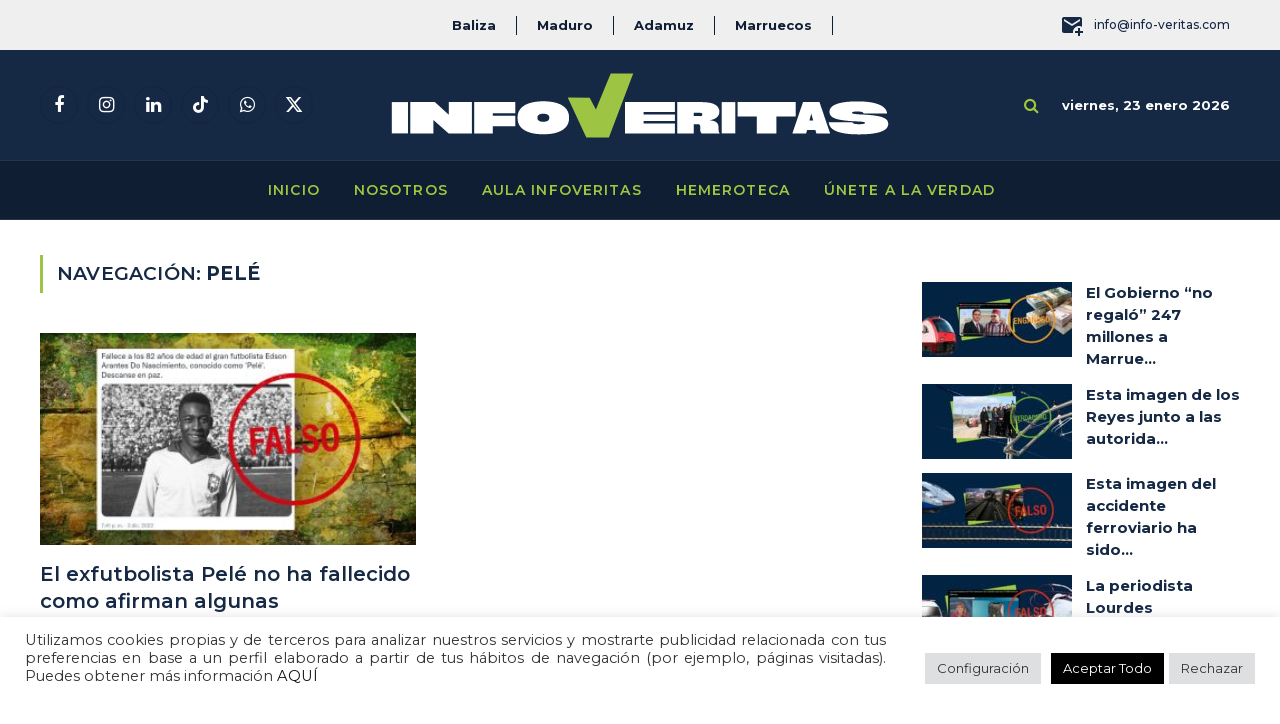

--- FILE ---
content_type: text/html; charset=UTF-8
request_url: https://info-veritas.com/tag/pele/
body_size: 26581
content:
<!DOCTYPE html>
<html lang="es" class="s-light site-s-light">

<head>

	<meta charset="UTF-8" />
	<meta name="viewport" content="width=device-width, initial-scale=1" />
	<script data-cfasync="false" data-no-defer="1" data-no-minify="1" data-no-optimize="1">var ewww_webp_supported=!1;function check_webp_feature(A,e){var w;e=void 0!==e?e:function(){},ewww_webp_supported?e(ewww_webp_supported):((w=new Image).onload=function(){ewww_webp_supported=0<w.width&&0<w.height,e&&e(ewww_webp_supported)},w.onerror=function(){e&&e(!1)},w.src="data:image/webp;base64,"+{alpha:"UklGRkoAAABXRUJQVlA4WAoAAAAQAAAAAAAAAAAAQUxQSAwAAAARBxAR/Q9ERP8DAABWUDggGAAAABQBAJ0BKgEAAQAAAP4AAA3AAP7mtQAAAA=="}[A])}check_webp_feature("alpha");</script><script data-cfasync="false" data-no-defer="1" data-no-minify="1" data-no-optimize="1">var Arrive=function(c,w){"use strict";if(c.MutationObserver&&"undefined"!=typeof HTMLElement){var r,a=0,u=(r=HTMLElement.prototype.matches||HTMLElement.prototype.webkitMatchesSelector||HTMLElement.prototype.mozMatchesSelector||HTMLElement.prototype.msMatchesSelector,{matchesSelector:function(e,t){return e instanceof HTMLElement&&r.call(e,t)},addMethod:function(e,t,r){var a=e[t];e[t]=function(){return r.length==arguments.length?r.apply(this,arguments):"function"==typeof a?a.apply(this,arguments):void 0}},callCallbacks:function(e,t){t&&t.options.onceOnly&&1==t.firedElems.length&&(e=[e[0]]);for(var r,a=0;r=e[a];a++)r&&r.callback&&r.callback.call(r.elem,r.elem);t&&t.options.onceOnly&&1==t.firedElems.length&&t.me.unbindEventWithSelectorAndCallback.call(t.target,t.selector,t.callback)},checkChildNodesRecursively:function(e,t,r,a){for(var i,n=0;i=e[n];n++)r(i,t,a)&&a.push({callback:t.callback,elem:i}),0<i.childNodes.length&&u.checkChildNodesRecursively(i.childNodes,t,r,a)},mergeArrays:function(e,t){var r,a={};for(r in e)e.hasOwnProperty(r)&&(a[r]=e[r]);for(r in t)t.hasOwnProperty(r)&&(a[r]=t[r]);return a},toElementsArray:function(e){return e=void 0!==e&&("number"!=typeof e.length||e===c)?[e]:e}}),e=(l.prototype.addEvent=function(e,t,r,a){a={target:e,selector:t,options:r,callback:a,firedElems:[]};return this._beforeAdding&&this._beforeAdding(a),this._eventsBucket.push(a),a},l.prototype.removeEvent=function(e){for(var t,r=this._eventsBucket.length-1;t=this._eventsBucket[r];r--)e(t)&&(this._beforeRemoving&&this._beforeRemoving(t),(t=this._eventsBucket.splice(r,1))&&t.length&&(t[0].callback=null))},l.prototype.beforeAdding=function(e){this._beforeAdding=e},l.prototype.beforeRemoving=function(e){this._beforeRemoving=e},l),t=function(i,n){var o=new e,l=this,s={fireOnAttributesModification:!1};return o.beforeAdding(function(t){var e=t.target;e!==c.document&&e!==c||(e=document.getElementsByTagName("html")[0]);var r=new MutationObserver(function(e){n.call(this,e,t)}),a=i(t.options);r.observe(e,a),t.observer=r,t.me=l}),o.beforeRemoving(function(e){e.observer.disconnect()}),this.bindEvent=function(e,t,r){t=u.mergeArrays(s,t);for(var a=u.toElementsArray(this),i=0;i<a.length;i++)o.addEvent(a[i],e,t,r)},this.unbindEvent=function(){var r=u.toElementsArray(this);o.removeEvent(function(e){for(var t=0;t<r.length;t++)if(this===w||e.target===r[t])return!0;return!1})},this.unbindEventWithSelectorOrCallback=function(r){var a=u.toElementsArray(this),i=r,e="function"==typeof r?function(e){for(var t=0;t<a.length;t++)if((this===w||e.target===a[t])&&e.callback===i)return!0;return!1}:function(e){for(var t=0;t<a.length;t++)if((this===w||e.target===a[t])&&e.selector===r)return!0;return!1};o.removeEvent(e)},this.unbindEventWithSelectorAndCallback=function(r,a){var i=u.toElementsArray(this);o.removeEvent(function(e){for(var t=0;t<i.length;t++)if((this===w||e.target===i[t])&&e.selector===r&&e.callback===a)return!0;return!1})},this},i=new function(){var s={fireOnAttributesModification:!1,onceOnly:!1,existing:!1};function n(e,t,r){return!(!u.matchesSelector(e,t.selector)||(e._id===w&&(e._id=a++),-1!=t.firedElems.indexOf(e._id)))&&(t.firedElems.push(e._id),!0)}var c=(i=new t(function(e){var t={attributes:!1,childList:!0,subtree:!0};return e.fireOnAttributesModification&&(t.attributes=!0),t},function(e,i){e.forEach(function(e){var t=e.addedNodes,r=e.target,a=[];null!==t&&0<t.length?u.checkChildNodesRecursively(t,i,n,a):"attributes"===e.type&&n(r,i)&&a.push({callback:i.callback,elem:r}),u.callCallbacks(a,i)})})).bindEvent;return i.bindEvent=function(e,t,r){t=void 0===r?(r=t,s):u.mergeArrays(s,t);var a=u.toElementsArray(this);if(t.existing){for(var i=[],n=0;n<a.length;n++)for(var o=a[n].querySelectorAll(e),l=0;l<o.length;l++)i.push({callback:r,elem:o[l]});if(t.onceOnly&&i.length)return r.call(i[0].elem,i[0].elem);setTimeout(u.callCallbacks,1,i)}c.call(this,e,t,r)},i},o=new function(){var a={};function i(e,t){return u.matchesSelector(e,t.selector)}var n=(o=new t(function(){return{childList:!0,subtree:!0}},function(e,r){e.forEach(function(e){var t=e.removedNodes,e=[];null!==t&&0<t.length&&u.checkChildNodesRecursively(t,r,i,e),u.callCallbacks(e,r)})})).bindEvent;return o.bindEvent=function(e,t,r){t=void 0===r?(r=t,a):u.mergeArrays(a,t),n.call(this,e,t,r)},o};d(HTMLElement.prototype),d(NodeList.prototype),d(HTMLCollection.prototype),d(HTMLDocument.prototype),d(Window.prototype);var n={};return s(i,n,"unbindAllArrive"),s(o,n,"unbindAllLeave"),n}function l(){this._eventsBucket=[],this._beforeAdding=null,this._beforeRemoving=null}function s(e,t,r){u.addMethod(t,r,e.unbindEvent),u.addMethod(t,r,e.unbindEventWithSelectorOrCallback),u.addMethod(t,r,e.unbindEventWithSelectorAndCallback)}function d(e){e.arrive=i.bindEvent,s(i,e,"unbindArrive"),e.leave=o.bindEvent,s(o,e,"unbindLeave")}}(window,void 0),ewww_webp_supported=!1;function check_webp_feature(e,t){var r;ewww_webp_supported?t(ewww_webp_supported):((r=new Image).onload=function(){ewww_webp_supported=0<r.width&&0<r.height,t(ewww_webp_supported)},r.onerror=function(){t(!1)},r.src="data:image/webp;base64,"+{alpha:"UklGRkoAAABXRUJQVlA4WAoAAAAQAAAAAAAAAAAAQUxQSAwAAAARBxAR/Q9ERP8DAABWUDggGAAAABQBAJ0BKgEAAQAAAP4AAA3AAP7mtQAAAA==",animation:"UklGRlIAAABXRUJQVlA4WAoAAAASAAAAAAAAAAAAQU5JTQYAAAD/////AABBTk1GJgAAAAAAAAAAAAAAAAAAAGQAAABWUDhMDQAAAC8AAAAQBxAREYiI/gcA"}[e])}function ewwwLoadImages(e){if(e){for(var t=document.querySelectorAll(".batch-image img, .image-wrapper a, .ngg-pro-masonry-item a, .ngg-galleria-offscreen-seo-wrapper a"),r=0,a=t.length;r<a;r++)ewwwAttr(t[r],"data-src",t[r].getAttribute("data-webp")),ewwwAttr(t[r],"data-thumbnail",t[r].getAttribute("data-webp-thumbnail"));for(var i=document.querySelectorAll("div.woocommerce-product-gallery__image"),r=0,a=i.length;r<a;r++)ewwwAttr(i[r],"data-thumb",i[r].getAttribute("data-webp-thumb"))}for(var n=document.querySelectorAll("video"),r=0,a=n.length;r<a;r++)ewwwAttr(n[r],"poster",e?n[r].getAttribute("data-poster-webp"):n[r].getAttribute("data-poster-image"));for(var o,l=document.querySelectorAll("img.ewww_webp_lazy_load"),r=0,a=l.length;r<a;r++)e&&(ewwwAttr(l[r],"data-lazy-srcset",l[r].getAttribute("data-lazy-srcset-webp")),ewwwAttr(l[r],"data-srcset",l[r].getAttribute("data-srcset-webp")),ewwwAttr(l[r],"data-lazy-src",l[r].getAttribute("data-lazy-src-webp")),ewwwAttr(l[r],"data-src",l[r].getAttribute("data-src-webp")),ewwwAttr(l[r],"data-orig-file",l[r].getAttribute("data-webp-orig-file")),ewwwAttr(l[r],"data-medium-file",l[r].getAttribute("data-webp-medium-file")),ewwwAttr(l[r],"data-large-file",l[r].getAttribute("data-webp-large-file")),null!=(o=l[r].getAttribute("srcset"))&&!1!==o&&o.includes("R0lGOD")&&ewwwAttr(l[r],"src",l[r].getAttribute("data-lazy-src-webp"))),l[r].className=l[r].className.replace(/\bewww_webp_lazy_load\b/,"");for(var s=document.querySelectorAll(".ewww_webp"),r=0,a=s.length;r<a;r++)e?(ewwwAttr(s[r],"srcset",s[r].getAttribute("data-srcset-webp")),ewwwAttr(s[r],"src",s[r].getAttribute("data-src-webp")),ewwwAttr(s[r],"data-orig-file",s[r].getAttribute("data-webp-orig-file")),ewwwAttr(s[r],"data-medium-file",s[r].getAttribute("data-webp-medium-file")),ewwwAttr(s[r],"data-large-file",s[r].getAttribute("data-webp-large-file")),ewwwAttr(s[r],"data-large_image",s[r].getAttribute("data-webp-large_image")),ewwwAttr(s[r],"data-src",s[r].getAttribute("data-webp-src"))):(ewwwAttr(s[r],"srcset",s[r].getAttribute("data-srcset-img")),ewwwAttr(s[r],"src",s[r].getAttribute("data-src-img"))),s[r].className=s[r].className.replace(/\bewww_webp\b/,"ewww_webp_loaded");window.jQuery&&jQuery.fn.isotope&&jQuery.fn.imagesLoaded&&(jQuery(".fusion-posts-container-infinite").imagesLoaded(function(){jQuery(".fusion-posts-container-infinite").hasClass("isotope")&&jQuery(".fusion-posts-container-infinite").isotope()}),jQuery(".fusion-portfolio:not(.fusion-recent-works) .fusion-portfolio-wrapper").imagesLoaded(function(){jQuery(".fusion-portfolio:not(.fusion-recent-works) .fusion-portfolio-wrapper").isotope()}))}function ewwwWebPInit(e){ewwwLoadImages(e),ewwwNggLoadGalleries(e),document.arrive(".ewww_webp",function(){ewwwLoadImages(e)}),document.arrive(".ewww_webp_lazy_load",function(){ewwwLoadImages(e)}),document.arrive("videos",function(){ewwwLoadImages(e)}),"loading"==document.readyState?document.addEventListener("DOMContentLoaded",ewwwJSONParserInit):("undefined"!=typeof galleries&&ewwwNggParseGalleries(e),ewwwWooParseVariations(e))}function ewwwAttr(e,t,r){null!=r&&!1!==r&&e.setAttribute(t,r)}function ewwwJSONParserInit(){"undefined"!=typeof galleries&&check_webp_feature("alpha",ewwwNggParseGalleries),check_webp_feature("alpha",ewwwWooParseVariations)}function ewwwWooParseVariations(e){if(e)for(var t=document.querySelectorAll("form.variations_form"),r=0,a=t.length;r<a;r++){var i=t[r].getAttribute("data-product_variations"),n=!1;try{for(var o in i=JSON.parse(i))void 0!==i[o]&&void 0!==i[o].image&&(void 0!==i[o].image.src_webp&&(i[o].image.src=i[o].image.src_webp,n=!0),void 0!==i[o].image.srcset_webp&&(i[o].image.srcset=i[o].image.srcset_webp,n=!0),void 0!==i[o].image.full_src_webp&&(i[o].image.full_src=i[o].image.full_src_webp,n=!0),void 0!==i[o].image.gallery_thumbnail_src_webp&&(i[o].image.gallery_thumbnail_src=i[o].image.gallery_thumbnail_src_webp,n=!0),void 0!==i[o].image.thumb_src_webp&&(i[o].image.thumb_src=i[o].image.thumb_src_webp,n=!0));n&&ewwwAttr(t[r],"data-product_variations",JSON.stringify(i))}catch(e){}}}function ewwwNggParseGalleries(e){if(e)for(var t in galleries){var r=galleries[t];galleries[t].images_list=ewwwNggParseImageList(r.images_list)}}function ewwwNggLoadGalleries(e){e&&document.addEventListener("ngg.galleria.themeadded",function(e,t){window.ngg_galleria._create_backup=window.ngg_galleria.create,window.ngg_galleria.create=function(e,t){var r=$(e).data("id");return galleries["gallery_"+r].images_list=ewwwNggParseImageList(galleries["gallery_"+r].images_list),window.ngg_galleria._create_backup(e,t)}})}function ewwwNggParseImageList(e){for(var t in e){var r=e[t];if(void 0!==r["image-webp"]&&(e[t].image=r["image-webp"],delete e[t]["image-webp"]),void 0!==r["thumb-webp"]&&(e[t].thumb=r["thumb-webp"],delete e[t]["thumb-webp"]),void 0!==r.full_image_webp&&(e[t].full_image=r.full_image_webp,delete e[t].full_image_webp),void 0!==r.srcsets)for(var a in r.srcsets)nggSrcset=r.srcsets[a],void 0!==r.srcsets[a+"-webp"]&&(e[t].srcsets[a]=r.srcsets[a+"-webp"],delete e[t].srcsets[a+"-webp"]);if(void 0!==r.full_srcsets)for(var i in r.full_srcsets)nggFSrcset=r.full_srcsets[i],void 0!==r.full_srcsets[i+"-webp"]&&(e[t].full_srcsets[i]=r.full_srcsets[i+"-webp"],delete e[t].full_srcsets[i+"-webp"])}return e}check_webp_feature("alpha",ewwwWebPInit);</script><meta name='robots' content='index, follow, max-image-preview:large, max-snippet:-1, max-video-preview:-1' />
	<style>img:is([sizes="auto" i], [sizes^="auto," i]) { contain-intrinsic-size: 3000px 1500px }</style>
	
	<!-- This site is optimized with the Yoast SEO plugin v26.3 - https://yoast.com/wordpress/plugins/seo/ -->
	<title>Pelé archivos - Infoveritas</title><link rel="preload" as="font" href="https://info-veritas.com/wp-content/themes/smart-mag/css/icons/fonts/ts-icons.woff2?v3.2" type="font/woff2" crossorigin="anonymous" />
	<link rel="canonical" href="https://info-veritas.com/tag/pele/" />
	<meta property="og:locale" content="es_ES" />
	<meta property="og:type" content="article" />
	<meta property="og:title" content="Pelé archivos - Infoveritas" />
	<meta property="og:url" content="https://info-veritas.com/tag/pele/" />
	<meta property="og:site_name" content="Infoveritas" />
	<meta property="og:image" content="https://info-veritas.com/wp-content/uploads/2022/07/cropped-icon.png" />
	<meta property="og:image:width" content="512" />
	<meta property="og:image:height" content="512" />
	<meta property="og:image:type" content="image/png" />
	<meta name="twitter:card" content="summary_large_image" />
	<meta name="twitter:site" content="@Infoveritas_" />
	<script type="application/ld+json" class="yoast-schema-graph">{"@context":"https://schema.org","@graph":[{"@type":"CollectionPage","@id":"https://info-veritas.com/tag/pele/","url":"https://info-veritas.com/tag/pele/","name":"Pelé archivos - Infoveritas","isPartOf":{"@id":"https://info-veritas.com/#website"},"primaryImageOfPage":{"@id":"https://info-veritas.com/tag/pele/#primaryimage"},"image":{"@id":"https://info-veritas.com/tag/pele/#primaryimage"},"thumbnailUrl":"https://info-veritas.com/wp-content/uploads/2022/12/Pele-no-ha-muerto.jpg","inLanguage":"es"},{"@type":"ImageObject","inLanguage":"es","@id":"https://info-veritas.com/tag/pele/#primaryimage","url":"https://info-veritas.com/wp-content/uploads/2022/12/Pele-no-ha-muerto.jpg","contentUrl":"https://info-veritas.com/wp-content/uploads/2022/12/Pele-no-ha-muerto.jpg","width":1600,"height":675},{"@type":"WebSite","@id":"https://info-veritas.com/#website","url":"https://info-veritas.com/","name":"Info-veritas","description":"Luchamos contra la desinformación.","publisher":{"@id":"https://info-veritas.com/#organization"},"alternateName":"I-V","potentialAction":[{"@type":"SearchAction","target":{"@type":"EntryPoint","urlTemplate":"https://info-veritas.com/?s={search_term_string}"},"query-input":{"@type":"PropertyValueSpecification","valueRequired":true,"valueName":"search_term_string"}}],"inLanguage":"es"},{"@type":"Organization","@id":"https://info-veritas.com/#organization","name":"Info-veritas","alternateName":"I-V","url":"https://info-veritas.com/","logo":{"@type":"ImageObject","inLanguage":"es","@id":"https://info-veritas.com/#/schema/logo/image/","url":"https://info-veritas.com/wp-content/uploads/2022/07/cropped-icon.png","contentUrl":"https://info-veritas.com/wp-content/uploads/2022/07/cropped-icon.png","width":512,"height":512,"caption":"Info-veritas"},"image":{"@id":"https://info-veritas.com/#/schema/logo/image/"},"sameAs":["https://www.facebook.com/profile.php?id=100085575034010","https://x.com/Infoveritas_","https://www.instagram.com/infoveritas_/"]}]}</script>
	<!-- / Yoast SEO plugin. -->


<link rel='dns-prefetch' href='//fonts.googleapis.com' />
<link rel="alternate" type="application/rss+xml" title="Infoveritas &raquo; Feed" href="https://info-veritas.com/feed/" />
<link rel="alternate" type="application/rss+xml" title="Infoveritas &raquo; Feed de los comentarios" href="https://info-veritas.com/comments/feed/" />
<script type="text/javascript" id="wpp-js" src="https://info-veritas.com/wp-content/plugins/wordpress-popular-posts/assets/js/wpp.min.js?ver=7.3.6" data-sampling="0" data-sampling-rate="100" data-api-url="https://info-veritas.com/wp-json/wordpress-popular-posts" data-post-id="0" data-token="b173d75745" data-lang="0" data-debug="0"></script>
<link rel="alternate" type="application/rss+xml" title="Infoveritas &raquo; Etiqueta Pelé del feed" href="https://info-veritas.com/tag/pele/feed/" />
		<!-- This site uses the Google Analytics by MonsterInsights plugin v9.9.0 - Using Analytics tracking - https://www.monsterinsights.com/ -->
							<script src="//www.googletagmanager.com/gtag/js?id=G-GPNBVSQBG2"  data-cfasync="false" data-wpfc-render="false" type="text/javascript" async></script>
			<script data-cfasync="false" data-wpfc-render="false" type="text/javascript">
				var mi_version = '9.9.0';
				var mi_track_user = true;
				var mi_no_track_reason = '';
								var MonsterInsightsDefaultLocations = {"page_location":"https:\/\/info-veritas.com\/tag\/pele\/"};
								if ( typeof MonsterInsightsPrivacyGuardFilter === 'function' ) {
					var MonsterInsightsLocations = (typeof MonsterInsightsExcludeQuery === 'object') ? MonsterInsightsPrivacyGuardFilter( MonsterInsightsExcludeQuery ) : MonsterInsightsPrivacyGuardFilter( MonsterInsightsDefaultLocations );
				} else {
					var MonsterInsightsLocations = (typeof MonsterInsightsExcludeQuery === 'object') ? MonsterInsightsExcludeQuery : MonsterInsightsDefaultLocations;
				}

								var disableStrs = [
										'ga-disable-G-GPNBVSQBG2',
									];

				/* Function to detect opted out users */
				function __gtagTrackerIsOptedOut() {
					for (var index = 0; index < disableStrs.length; index++) {
						if (document.cookie.indexOf(disableStrs[index] + '=true') > -1) {
							return true;
						}
					}

					return false;
				}

				/* Disable tracking if the opt-out cookie exists. */
				if (__gtagTrackerIsOptedOut()) {
					for (var index = 0; index < disableStrs.length; index++) {
						window[disableStrs[index]] = true;
					}
				}

				/* Opt-out function */
				function __gtagTrackerOptout() {
					for (var index = 0; index < disableStrs.length; index++) {
						document.cookie = disableStrs[index] + '=true; expires=Thu, 31 Dec 2099 23:59:59 UTC; path=/';
						window[disableStrs[index]] = true;
					}
				}

				if ('undefined' === typeof gaOptout) {
					function gaOptout() {
						__gtagTrackerOptout();
					}
				}
								window.dataLayer = window.dataLayer || [];

				window.MonsterInsightsDualTracker = {
					helpers: {},
					trackers: {},
				};
				if (mi_track_user) {
					function __gtagDataLayer() {
						dataLayer.push(arguments);
					}

					function __gtagTracker(type, name, parameters) {
						if (!parameters) {
							parameters = {};
						}

						if (parameters.send_to) {
							__gtagDataLayer.apply(null, arguments);
							return;
						}

						if (type === 'event') {
														parameters.send_to = monsterinsights_frontend.v4_id;
							var hookName = name;
							if (typeof parameters['event_category'] !== 'undefined') {
								hookName = parameters['event_category'] + ':' + name;
							}

							if (typeof MonsterInsightsDualTracker.trackers[hookName] !== 'undefined') {
								MonsterInsightsDualTracker.trackers[hookName](parameters);
							} else {
								__gtagDataLayer('event', name, parameters);
							}
							
						} else {
							__gtagDataLayer.apply(null, arguments);
						}
					}

					__gtagTracker('js', new Date());
					__gtagTracker('set', {
						'developer_id.dZGIzZG': true,
											});
					if ( MonsterInsightsLocations.page_location ) {
						__gtagTracker('set', MonsterInsightsLocations);
					}
										__gtagTracker('config', 'G-GPNBVSQBG2', {"forceSSL":"true","link_attribution":"true"} );
										window.gtag = __gtagTracker;										(function () {
						/* https://developers.google.com/analytics/devguides/collection/analyticsjs/ */
						/* ga and __gaTracker compatibility shim. */
						var noopfn = function () {
							return null;
						};
						var newtracker = function () {
							return new Tracker();
						};
						var Tracker = function () {
							return null;
						};
						var p = Tracker.prototype;
						p.get = noopfn;
						p.set = noopfn;
						p.send = function () {
							var args = Array.prototype.slice.call(arguments);
							args.unshift('send');
							__gaTracker.apply(null, args);
						};
						var __gaTracker = function () {
							var len = arguments.length;
							if (len === 0) {
								return;
							}
							var f = arguments[len - 1];
							if (typeof f !== 'object' || f === null || typeof f.hitCallback !== 'function') {
								if ('send' === arguments[0]) {
									var hitConverted, hitObject = false, action;
									if ('event' === arguments[1]) {
										if ('undefined' !== typeof arguments[3]) {
											hitObject = {
												'eventAction': arguments[3],
												'eventCategory': arguments[2],
												'eventLabel': arguments[4],
												'value': arguments[5] ? arguments[5] : 1,
											}
										}
									}
									if ('pageview' === arguments[1]) {
										if ('undefined' !== typeof arguments[2]) {
											hitObject = {
												'eventAction': 'page_view',
												'page_path': arguments[2],
											}
										}
									}
									if (typeof arguments[2] === 'object') {
										hitObject = arguments[2];
									}
									if (typeof arguments[5] === 'object') {
										Object.assign(hitObject, arguments[5]);
									}
									if ('undefined' !== typeof arguments[1].hitType) {
										hitObject = arguments[1];
										if ('pageview' === hitObject.hitType) {
											hitObject.eventAction = 'page_view';
										}
									}
									if (hitObject) {
										action = 'timing' === arguments[1].hitType ? 'timing_complete' : hitObject.eventAction;
										hitConverted = mapArgs(hitObject);
										__gtagTracker('event', action, hitConverted);
									}
								}
								return;
							}

							function mapArgs(args) {
								var arg, hit = {};
								var gaMap = {
									'eventCategory': 'event_category',
									'eventAction': 'event_action',
									'eventLabel': 'event_label',
									'eventValue': 'event_value',
									'nonInteraction': 'non_interaction',
									'timingCategory': 'event_category',
									'timingVar': 'name',
									'timingValue': 'value',
									'timingLabel': 'event_label',
									'page': 'page_path',
									'location': 'page_location',
									'title': 'page_title',
									'referrer' : 'page_referrer',
								};
								for (arg in args) {
																		if (!(!args.hasOwnProperty(arg) || !gaMap.hasOwnProperty(arg))) {
										hit[gaMap[arg]] = args[arg];
									} else {
										hit[arg] = args[arg];
									}
								}
								return hit;
							}

							try {
								f.hitCallback();
							} catch (ex) {
							}
						};
						__gaTracker.create = newtracker;
						__gaTracker.getByName = newtracker;
						__gaTracker.getAll = function () {
							return [];
						};
						__gaTracker.remove = noopfn;
						__gaTracker.loaded = true;
						window['__gaTracker'] = __gaTracker;
					})();
									} else {
										console.log("");
					(function () {
						function __gtagTracker() {
							return null;
						}

						window['__gtagTracker'] = __gtagTracker;
						window['gtag'] = __gtagTracker;
					})();
									}
			</script>
			
							<!-- / Google Analytics by MonsterInsights -->
		<script type="text/javascript">
/* <![CDATA[ */
window._wpemojiSettings = {"baseUrl":"https:\/\/s.w.org\/images\/core\/emoji\/16.0.1\/72x72\/","ext":".png","svgUrl":"https:\/\/s.w.org\/images\/core\/emoji\/16.0.1\/svg\/","svgExt":".svg","source":{"concatemoji":"https:\/\/info-veritas.com\/wp-includes\/js\/wp-emoji-release.min.js?ver=ac0ea9cf7700725298c4f57c61985d6d"}};
/*! This file is auto-generated */
!function(s,n){var o,i,e;function c(e){try{var t={supportTests:e,timestamp:(new Date).valueOf()};sessionStorage.setItem(o,JSON.stringify(t))}catch(e){}}function p(e,t,n){e.clearRect(0,0,e.canvas.width,e.canvas.height),e.fillText(t,0,0);var t=new Uint32Array(e.getImageData(0,0,e.canvas.width,e.canvas.height).data),a=(e.clearRect(0,0,e.canvas.width,e.canvas.height),e.fillText(n,0,0),new Uint32Array(e.getImageData(0,0,e.canvas.width,e.canvas.height).data));return t.every(function(e,t){return e===a[t]})}function u(e,t){e.clearRect(0,0,e.canvas.width,e.canvas.height),e.fillText(t,0,0);for(var n=e.getImageData(16,16,1,1),a=0;a<n.data.length;a++)if(0!==n.data[a])return!1;return!0}function f(e,t,n,a){switch(t){case"flag":return n(e,"\ud83c\udff3\ufe0f\u200d\u26a7\ufe0f","\ud83c\udff3\ufe0f\u200b\u26a7\ufe0f")?!1:!n(e,"\ud83c\udde8\ud83c\uddf6","\ud83c\udde8\u200b\ud83c\uddf6")&&!n(e,"\ud83c\udff4\udb40\udc67\udb40\udc62\udb40\udc65\udb40\udc6e\udb40\udc67\udb40\udc7f","\ud83c\udff4\u200b\udb40\udc67\u200b\udb40\udc62\u200b\udb40\udc65\u200b\udb40\udc6e\u200b\udb40\udc67\u200b\udb40\udc7f");case"emoji":return!a(e,"\ud83e\udedf")}return!1}function g(e,t,n,a){var r="undefined"!=typeof WorkerGlobalScope&&self instanceof WorkerGlobalScope?new OffscreenCanvas(300,150):s.createElement("canvas"),o=r.getContext("2d",{willReadFrequently:!0}),i=(o.textBaseline="top",o.font="600 32px Arial",{});return e.forEach(function(e){i[e]=t(o,e,n,a)}),i}function t(e){var t=s.createElement("script");t.src=e,t.defer=!0,s.head.appendChild(t)}"undefined"!=typeof Promise&&(o="wpEmojiSettingsSupports",i=["flag","emoji"],n.supports={everything:!0,everythingExceptFlag:!0},e=new Promise(function(e){s.addEventListener("DOMContentLoaded",e,{once:!0})}),new Promise(function(t){var n=function(){try{var e=JSON.parse(sessionStorage.getItem(o));if("object"==typeof e&&"number"==typeof e.timestamp&&(new Date).valueOf()<e.timestamp+604800&&"object"==typeof e.supportTests)return e.supportTests}catch(e){}return null}();if(!n){if("undefined"!=typeof Worker&&"undefined"!=typeof OffscreenCanvas&&"undefined"!=typeof URL&&URL.createObjectURL&&"undefined"!=typeof Blob)try{var e="postMessage("+g.toString()+"("+[JSON.stringify(i),f.toString(),p.toString(),u.toString()].join(",")+"));",a=new Blob([e],{type:"text/javascript"}),r=new Worker(URL.createObjectURL(a),{name:"wpTestEmojiSupports"});return void(r.onmessage=function(e){c(n=e.data),r.terminate(),t(n)})}catch(e){}c(n=g(i,f,p,u))}t(n)}).then(function(e){for(var t in e)n.supports[t]=e[t],n.supports.everything=n.supports.everything&&n.supports[t],"flag"!==t&&(n.supports.everythingExceptFlag=n.supports.everythingExceptFlag&&n.supports[t]);n.supports.everythingExceptFlag=n.supports.everythingExceptFlag&&!n.supports.flag,n.DOMReady=!1,n.readyCallback=function(){n.DOMReady=!0}}).then(function(){return e}).then(function(){var e;n.supports.everything||(n.readyCallback(),(e=n.source||{}).concatemoji?t(e.concatemoji):e.wpemoji&&e.twemoji&&(t(e.twemoji),t(e.wpemoji)))}))}((window,document),window._wpemojiSettings);
/* ]]> */
</script>
<style id='wp-emoji-styles-inline-css' type='text/css'>

	img.wp-smiley, img.emoji {
		display: inline !important;
		border: none !important;
		box-shadow: none !important;
		height: 1em !important;
		width: 1em !important;
		margin: 0 0.07em !important;
		vertical-align: -0.1em !important;
		background: none !important;
		padding: 0 !important;
	}
</style>
<link rel='stylesheet' id='wp-block-library-css' href='https://info-veritas.com/wp-includes/css/dist/block-library/style.min.css?ver=ac0ea9cf7700725298c4f57c61985d6d' type='text/css' media='all' />
<style id='classic-theme-styles-inline-css' type='text/css'>
/*! This file is auto-generated */
.wp-block-button__link{color:#fff;background-color:#32373c;border-radius:9999px;box-shadow:none;text-decoration:none;padding:calc(.667em + 2px) calc(1.333em + 2px);font-size:1.125em}.wp-block-file__button{background:#32373c;color:#fff;text-decoration:none}
</style>
<style id='joinchat-button-style-inline-css' type='text/css'>
.wp-block-joinchat-button{border:none!important;text-align:center}.wp-block-joinchat-button figure{display:table;margin:0 auto;padding:0}.wp-block-joinchat-button figcaption{font:normal normal 400 .6em/2em var(--wp--preset--font-family--system-font,sans-serif);margin:0;padding:0}.wp-block-joinchat-button .joinchat-button__qr{background-color:#fff;border:6px solid #25d366;border-radius:30px;box-sizing:content-box;display:block;height:200px;margin:auto;overflow:hidden;padding:10px;width:200px}.wp-block-joinchat-button .joinchat-button__qr canvas,.wp-block-joinchat-button .joinchat-button__qr img{display:block;margin:auto}.wp-block-joinchat-button .joinchat-button__link{align-items:center;background-color:#25d366;border:6px solid #25d366;border-radius:30px;display:inline-flex;flex-flow:row nowrap;justify-content:center;line-height:1.25em;margin:0 auto;text-decoration:none}.wp-block-joinchat-button .joinchat-button__link:before{background:transparent var(--joinchat-ico) no-repeat center;background-size:100%;content:"";display:block;height:1.5em;margin:-.75em .75em -.75em 0;width:1.5em}.wp-block-joinchat-button figure+.joinchat-button__link{margin-top:10px}@media (orientation:landscape)and (min-height:481px),(orientation:portrait)and (min-width:481px){.wp-block-joinchat-button.joinchat-button--qr-only figure+.joinchat-button__link{display:none}}@media (max-width:480px),(orientation:landscape)and (max-height:480px){.wp-block-joinchat-button figure{display:none}}

</style>
<link rel='stylesheet' id='mpp_gutenberg-css' href='https://info-veritas.com/wp-content/plugins/metronet-profile-picture/dist/blocks.style.build.css?ver=2.6.3' type='text/css' media='all' />
<style id='global-styles-inline-css' type='text/css'>
:root{--wp--preset--aspect-ratio--square: 1;--wp--preset--aspect-ratio--4-3: 4/3;--wp--preset--aspect-ratio--3-4: 3/4;--wp--preset--aspect-ratio--3-2: 3/2;--wp--preset--aspect-ratio--2-3: 2/3;--wp--preset--aspect-ratio--16-9: 16/9;--wp--preset--aspect-ratio--9-16: 9/16;--wp--preset--color--black: #000000;--wp--preset--color--cyan-bluish-gray: #abb8c3;--wp--preset--color--white: #ffffff;--wp--preset--color--pale-pink: #f78da7;--wp--preset--color--vivid-red: #cf2e2e;--wp--preset--color--luminous-vivid-orange: #ff6900;--wp--preset--color--luminous-vivid-amber: #fcb900;--wp--preset--color--light-green-cyan: #7bdcb5;--wp--preset--color--vivid-green-cyan: #00d084;--wp--preset--color--pale-cyan-blue: #8ed1fc;--wp--preset--color--vivid-cyan-blue: #0693e3;--wp--preset--color--vivid-purple: #9b51e0;--wp--preset--gradient--vivid-cyan-blue-to-vivid-purple: linear-gradient(135deg,rgba(6,147,227,1) 0%,rgb(155,81,224) 100%);--wp--preset--gradient--light-green-cyan-to-vivid-green-cyan: linear-gradient(135deg,rgb(122,220,180) 0%,rgb(0,208,130) 100%);--wp--preset--gradient--luminous-vivid-amber-to-luminous-vivid-orange: linear-gradient(135deg,rgba(252,185,0,1) 0%,rgba(255,105,0,1) 100%);--wp--preset--gradient--luminous-vivid-orange-to-vivid-red: linear-gradient(135deg,rgba(255,105,0,1) 0%,rgb(207,46,46) 100%);--wp--preset--gradient--very-light-gray-to-cyan-bluish-gray: linear-gradient(135deg,rgb(238,238,238) 0%,rgb(169,184,195) 100%);--wp--preset--gradient--cool-to-warm-spectrum: linear-gradient(135deg,rgb(74,234,220) 0%,rgb(151,120,209) 20%,rgb(207,42,186) 40%,rgb(238,44,130) 60%,rgb(251,105,98) 80%,rgb(254,248,76) 100%);--wp--preset--gradient--blush-light-purple: linear-gradient(135deg,rgb(255,206,236) 0%,rgb(152,150,240) 100%);--wp--preset--gradient--blush-bordeaux: linear-gradient(135deg,rgb(254,205,165) 0%,rgb(254,45,45) 50%,rgb(107,0,62) 100%);--wp--preset--gradient--luminous-dusk: linear-gradient(135deg,rgb(255,203,112) 0%,rgb(199,81,192) 50%,rgb(65,88,208) 100%);--wp--preset--gradient--pale-ocean: linear-gradient(135deg,rgb(255,245,203) 0%,rgb(182,227,212) 50%,rgb(51,167,181) 100%);--wp--preset--gradient--electric-grass: linear-gradient(135deg,rgb(202,248,128) 0%,rgb(113,206,126) 100%);--wp--preset--gradient--midnight: linear-gradient(135deg,rgb(2,3,129) 0%,rgb(40,116,252) 100%);--wp--preset--font-size--small: 13px;--wp--preset--font-size--medium: 20px;--wp--preset--font-size--large: 36px;--wp--preset--font-size--x-large: 42px;--wp--preset--spacing--20: 0.44rem;--wp--preset--spacing--30: 0.67rem;--wp--preset--spacing--40: 1rem;--wp--preset--spacing--50: 1.5rem;--wp--preset--spacing--60: 2.25rem;--wp--preset--spacing--70: 3.38rem;--wp--preset--spacing--80: 5.06rem;--wp--preset--shadow--natural: 6px 6px 9px rgba(0, 0, 0, 0.2);--wp--preset--shadow--deep: 12px 12px 50px rgba(0, 0, 0, 0.4);--wp--preset--shadow--sharp: 6px 6px 0px rgba(0, 0, 0, 0.2);--wp--preset--shadow--outlined: 6px 6px 0px -3px rgba(255, 255, 255, 1), 6px 6px rgba(0, 0, 0, 1);--wp--preset--shadow--crisp: 6px 6px 0px rgba(0, 0, 0, 1);}:where(.is-layout-flex){gap: 0.5em;}:where(.is-layout-grid){gap: 0.5em;}body .is-layout-flex{display: flex;}.is-layout-flex{flex-wrap: wrap;align-items: center;}.is-layout-flex > :is(*, div){margin: 0;}body .is-layout-grid{display: grid;}.is-layout-grid > :is(*, div){margin: 0;}:where(.wp-block-columns.is-layout-flex){gap: 2em;}:where(.wp-block-columns.is-layout-grid){gap: 2em;}:where(.wp-block-post-template.is-layout-flex){gap: 1.25em;}:where(.wp-block-post-template.is-layout-grid){gap: 1.25em;}.has-black-color{color: var(--wp--preset--color--black) !important;}.has-cyan-bluish-gray-color{color: var(--wp--preset--color--cyan-bluish-gray) !important;}.has-white-color{color: var(--wp--preset--color--white) !important;}.has-pale-pink-color{color: var(--wp--preset--color--pale-pink) !important;}.has-vivid-red-color{color: var(--wp--preset--color--vivid-red) !important;}.has-luminous-vivid-orange-color{color: var(--wp--preset--color--luminous-vivid-orange) !important;}.has-luminous-vivid-amber-color{color: var(--wp--preset--color--luminous-vivid-amber) !important;}.has-light-green-cyan-color{color: var(--wp--preset--color--light-green-cyan) !important;}.has-vivid-green-cyan-color{color: var(--wp--preset--color--vivid-green-cyan) !important;}.has-pale-cyan-blue-color{color: var(--wp--preset--color--pale-cyan-blue) !important;}.has-vivid-cyan-blue-color{color: var(--wp--preset--color--vivid-cyan-blue) !important;}.has-vivid-purple-color{color: var(--wp--preset--color--vivid-purple) !important;}.has-black-background-color{background-color: var(--wp--preset--color--black) !important;}.has-cyan-bluish-gray-background-color{background-color: var(--wp--preset--color--cyan-bluish-gray) !important;}.has-white-background-color{background-color: var(--wp--preset--color--white) !important;}.has-pale-pink-background-color{background-color: var(--wp--preset--color--pale-pink) !important;}.has-vivid-red-background-color{background-color: var(--wp--preset--color--vivid-red) !important;}.has-luminous-vivid-orange-background-color{background-color: var(--wp--preset--color--luminous-vivid-orange) !important;}.has-luminous-vivid-amber-background-color{background-color: var(--wp--preset--color--luminous-vivid-amber) !important;}.has-light-green-cyan-background-color{background-color: var(--wp--preset--color--light-green-cyan) !important;}.has-vivid-green-cyan-background-color{background-color: var(--wp--preset--color--vivid-green-cyan) !important;}.has-pale-cyan-blue-background-color{background-color: var(--wp--preset--color--pale-cyan-blue) !important;}.has-vivid-cyan-blue-background-color{background-color: var(--wp--preset--color--vivid-cyan-blue) !important;}.has-vivid-purple-background-color{background-color: var(--wp--preset--color--vivid-purple) !important;}.has-black-border-color{border-color: var(--wp--preset--color--black) !important;}.has-cyan-bluish-gray-border-color{border-color: var(--wp--preset--color--cyan-bluish-gray) !important;}.has-white-border-color{border-color: var(--wp--preset--color--white) !important;}.has-pale-pink-border-color{border-color: var(--wp--preset--color--pale-pink) !important;}.has-vivid-red-border-color{border-color: var(--wp--preset--color--vivid-red) !important;}.has-luminous-vivid-orange-border-color{border-color: var(--wp--preset--color--luminous-vivid-orange) !important;}.has-luminous-vivid-amber-border-color{border-color: var(--wp--preset--color--luminous-vivid-amber) !important;}.has-light-green-cyan-border-color{border-color: var(--wp--preset--color--light-green-cyan) !important;}.has-vivid-green-cyan-border-color{border-color: var(--wp--preset--color--vivid-green-cyan) !important;}.has-pale-cyan-blue-border-color{border-color: var(--wp--preset--color--pale-cyan-blue) !important;}.has-vivid-cyan-blue-border-color{border-color: var(--wp--preset--color--vivid-cyan-blue) !important;}.has-vivid-purple-border-color{border-color: var(--wp--preset--color--vivid-purple) !important;}.has-vivid-cyan-blue-to-vivid-purple-gradient-background{background: var(--wp--preset--gradient--vivid-cyan-blue-to-vivid-purple) !important;}.has-light-green-cyan-to-vivid-green-cyan-gradient-background{background: var(--wp--preset--gradient--light-green-cyan-to-vivid-green-cyan) !important;}.has-luminous-vivid-amber-to-luminous-vivid-orange-gradient-background{background: var(--wp--preset--gradient--luminous-vivid-amber-to-luminous-vivid-orange) !important;}.has-luminous-vivid-orange-to-vivid-red-gradient-background{background: var(--wp--preset--gradient--luminous-vivid-orange-to-vivid-red) !important;}.has-very-light-gray-to-cyan-bluish-gray-gradient-background{background: var(--wp--preset--gradient--very-light-gray-to-cyan-bluish-gray) !important;}.has-cool-to-warm-spectrum-gradient-background{background: var(--wp--preset--gradient--cool-to-warm-spectrum) !important;}.has-blush-light-purple-gradient-background{background: var(--wp--preset--gradient--blush-light-purple) !important;}.has-blush-bordeaux-gradient-background{background: var(--wp--preset--gradient--blush-bordeaux) !important;}.has-luminous-dusk-gradient-background{background: var(--wp--preset--gradient--luminous-dusk) !important;}.has-pale-ocean-gradient-background{background: var(--wp--preset--gradient--pale-ocean) !important;}.has-electric-grass-gradient-background{background: var(--wp--preset--gradient--electric-grass) !important;}.has-midnight-gradient-background{background: var(--wp--preset--gradient--midnight) !important;}.has-small-font-size{font-size: var(--wp--preset--font-size--small) !important;}.has-medium-font-size{font-size: var(--wp--preset--font-size--medium) !important;}.has-large-font-size{font-size: var(--wp--preset--font-size--large) !important;}.has-x-large-font-size{font-size: var(--wp--preset--font-size--x-large) !important;}
:where(.wp-block-post-template.is-layout-flex){gap: 1.25em;}:where(.wp-block-post-template.is-layout-grid){gap: 1.25em;}
:where(.wp-block-columns.is-layout-flex){gap: 2em;}:where(.wp-block-columns.is-layout-grid){gap: 2em;}
:root :where(.wp-block-pullquote){font-size: 1.5em;line-height: 1.6;}
</style>
<link rel='stylesheet' id='cookie-law-info-css' href='https://info-veritas.com/wp-content/plugins/cookie-law-info/legacy/public/css/cookie-law-info-public.css?ver=3.3.6' type='text/css' media='all' />
<link rel='stylesheet' id='cookie-law-info-gdpr-css' href='https://info-veritas.com/wp-content/plugins/cookie-law-info/legacy/public/css/cookie-law-info-gdpr.css?ver=3.3.6' type='text/css' media='all' />
<link rel='stylesheet' id='hm-wcdon-frontend-styles-css' href='https://info-veritas.com/wp-content/plugins/donations-for-woocommerce/css/frontend.css?ver=ac0ea9cf7700725298c4f57c61985d6d' type='text/css' media='all' />
<link rel='stylesheet' id='bodhi-svgs-attachment-css' href='https://info-veritas.com/wp-content/plugins/svg-support/css/svgs-attachment.css' type='text/css' media='all' />
<link rel='stylesheet' id='woocommerce-layout-css' href='https://info-veritas.com/wp-content/plugins/woocommerce/assets/css/woocommerce-layout.css?ver=10.3.7' type='text/css' media='all' />
<link rel='stylesheet' id='woocommerce-general-css' href='https://info-veritas.com/wp-content/plugins/woocommerce/assets/css/woocommerce.css?ver=10.3.7' type='text/css' media='all' />
<style id='woocommerce-inline-inline-css' type='text/css'>
.woocommerce form .form-row .required { visibility: visible; }
</style>
<link rel='stylesheet' id='wordpress-popular-posts-css-css' href='https://info-veritas.com/wp-content/plugins/wordpress-popular-posts/assets/css/wpp.css?ver=7.3.6' type='text/css' media='all' />
<link rel='stylesheet' id='brands-styles-css' href='https://info-veritas.com/wp-content/plugins/woocommerce/assets/css/brands.css?ver=10.3.7' type='text/css' media='all' />
<link rel='stylesheet' id='chld_thm_cfg_parent-css' href='https://info-veritas.com/wp-content/themes/smart-mag/style.css?ver=ac0ea9cf7700725298c4f57c61985d6d' type='text/css' media='all' />
<link rel='stylesheet' id='smartmag-core-css' href='https://info-veritas.com/wp-content/themes/smart-mag/style.css?ver=10.3.2' type='text/css' media='all' />
<link rel='stylesheet' id='smartmag-magnific-popup-css' href='https://info-veritas.com/wp-content/themes/smart-mag/css/lightbox.css?ver=10.3.2' type='text/css' media='all' />
<link rel='stylesheet' id='smartmag-icons-css' href='https://info-veritas.com/wp-content/themes/smart-mag/css/icons/icons.css?ver=10.3.2' type='text/css' media='all' />
<link rel='stylesheet' id='smartmag-woocommerce-css' href='https://info-veritas.com/wp-content/themes/smart-mag/css/woocommerce.css?ver=10.3.2' type='text/css' media='all' />
<style id='smartmag-woocommerce-inline-css' type='text/css'>
:root { --c-main: #9dc543;
--c-main-rgb: 157,197,67;
--c-headings: #152844;
--text-font: "Montserrat", system-ui, -apple-system, "Segoe UI", Arial, sans-serif;
--body-font: "Montserrat", system-ui, -apple-system, "Segoe UI", Arial, sans-serif;
--ui-font: "Montserrat", system-ui, -apple-system, "Segoe UI", Arial, sans-serif;
--title-font: "Montserrat", system-ui, -apple-system, "Segoe UI", Arial, sans-serif;
--h-font: "Montserrat", system-ui, -apple-system, "Segoe UI", Arial, sans-serif;
--title-font: "Montserrat", system-ui, -apple-system, "Segoe UI", Arial, sans-serif;
--h-font: "Montserrat", system-ui, -apple-system, "Segoe UI", Arial, sans-serif;
--title-font: "Montserrat", system-ui, -apple-system, "Segoe UI", Arial, sans-serif;
--title-size-xs: 16px;
--title-size-s: 18px;
--title-size-n: 19px;
--title-size-m: 21px;
--title-fw-bold: 600;
--title-fw-semi: 500;
--p-title-space: 10px;
--excerpt-size: 14px; }
.smart-head-main .smart-head-top { --head-h: 50px; background-color: #efefef; }
.smart-head-main .smart-head-mid { background-color: #152844; }
.smart-head-main .smart-head-bot { --head-h: 60px; background-color: #101e33; }
.navigation { font-family: "Montserrat", system-ui, -apple-system, "Segoe UI", Arial, sans-serif; }
.navigation-main .menu > li > a { font-size: 14px; }
.navigation-main .menu > li li a { font-family: "Montserrat", system-ui, -apple-system, "Segoe UI", Arial, sans-serif; font-size: 12px; }
.navigation-main { margin-left: calc(-1 * var(--nav-items-space)); }
.s-light .navigation-main { --c-nav: #ffffff; }
.s-light .navigation { --c-nav-blip: #ffffff; }
.s-light .sub-cats { background-color: #101e33; }
.smart-head-mobile .smart-head-top { background-color: #efefef; }
.smart-head-mobile .smart-head-mid { background-color: #152844; }
.s-dark .smart-head-mobile .smart-head-mid,
.smart-head-mobile .s-dark.smart-head-mid { background-color: #152844; }
.navigation-small { font-family: "Montserrat", system-ui, -apple-system, "Segoe UI", Arial, sans-serif; }
.smart-head-main .spc-social { --c-spc-social: #ffffff; --spc-social-fs: 18px; }
.smart-head-mobile .spc-social { --c-spc-social: #ffffff; }
.smart-head-main { --c-search-icon: #ffffff; }
.smart-head-mobile { --c-search-icon: #ffffff; }
.smart-head-main { --c-hamburger: #ffffff; }
.smart-head-mobile { --c-hamburger: #ffffff; }
.smart-head .ts-button1 { font-family: "Montserrat", system-ui, -apple-system, "Segoe UI", Arial, sans-serif; font-size: 11px; }
.smart-head .ts-button1:not(._) { color: #ffffff; }
.smart-head .ts-button1 { border-color: #ffffff; }
.trending-ticker .post-link { font-family: "Montserrat", system-ui, -apple-system, "Segoe UI", Arial, sans-serif; }
.smart-head .h-text { width: 500px; }
.smart-head .h-text3 { width: 190px; font-size: 12px; font-weight: 500; }
.upper-footer .block-head .heading { color: #ffffff; font-family: "Montserrat", system-ui, -apple-system, "Segoe UI", Arial, sans-serif; font-size: 18px; font-weight: 500; }
.main-footer .upper-footer { color: #ffffff; }
.s-dark .upper-footer { color: #ffffff; }
.main-footer .upper-footer { --c-links: #ffffff; }
.lower-footer { color: #ffffff; }
.main-footer .lower-footer { --c-links: #ffffff; --c-foot-menu: #ffffff; }
.post-meta { font-family: "Montserrat", system-ui, -apple-system, "Segoe UI", Arial, sans-serif; }
.post-meta .meta-item, .post-meta .text-in { font-family: "Montserrat", system-ui, -apple-system, "Segoe UI", Arial, sans-serif; font-size: 12px; }
.post-meta .post-cat > a { font-family: "Montserrat", system-ui, -apple-system, "Segoe UI", Arial, sans-serif; }
.post-meta .text-in, .post-meta .post-cat > a { font-size: 14px; }
.post-meta .post-cat > a { font-weight: 600; }
.post-meta { --p-meta-sep: "\2013"; --p-meta-sep-pad: 6px; }
.l-post .excerpt { font-family: "Montserrat", system-ui, -apple-system, "Segoe UI", Arial, sans-serif; }
.cat-labels .category { font-family: "Montserrat", system-ui, -apple-system, "Segoe UI", Arial, sans-serif; font-size: 12px; font-weight: 500; font-style: normal; line-height: 1.5; color: #ffffff; padding-top: 5px; padding-bottom: 5px; padding-left: 10px; padding-right: 10px; }
.block-head .heading { font-family: "Montserrat", system-ui, -apple-system, "Segoe UI", Arial, sans-serif; }
.block-head-a1 .heading { font-family: "Montserrat", system-ui, -apple-system, "Segoe UI", Arial, sans-serif; }
.block-head-b .heading { font-size: 24px; font-weight: 600; letter-spacing: 0.04em; }
.block-head-c .heading { font-family: "Montserrat", system-ui, -apple-system, "Segoe UI", Arial, sans-serif; font-size: 28px; font-weight: 600; text-transform: initial; letter-spacing: 0.02em; }
.block-head-c { --space-below: 20px; --line-weight: 4px; --border-weight: 1px; --c-border: #152844; }
.block-head-d .heading { font-family: "Montserrat", system-ui, -apple-system, "Segoe UI", Arial, sans-serif; font-size: 16px; font-weight: 600; text-transform: initial; }
.block-head-d { --line-weight: 1px; }
.s-dark .block-head-d { --c-border: #101e33; }
.block-head-e2 .heading { font-weight: 600; color: var(--c-main); }
.read-more-btn { font-size: 14px; background-color: var(--c-main); }
.load-button { color: #152844; }
.s-dark .load-button { color: #152844; }
.load-button { border-color: #152844; }
.loop-grid-base .post-title { font-size: 20px; font-weight: 600; font-style: normal; }
.list-post { --list-p-media-width: 30%; --list-p-media-max-width: 85%; }
.post-meta-single .meta-item, .post-meta-single .text-in { font-weight: 500; }
.the-post-header .post-meta .post-title { font-family: "Montserrat", system-ui, -apple-system, "Segoe UI", Arial, sans-serif; font-weight: 600; text-transform: initial; }
.entry-content { font-size: 16px; font-weight: 300; }
.post-content h1, .post-content h2, .post-content h3, .post-content h4, .post-content h5, .post-content h6 { font-family: "Montserrat", system-ui, -apple-system, "Segoe UI", Arial, sans-serif; font-weight: 500; text-transform: initial; }
.site-s-light .entry-content { color: #050505; }
.s-dark .entry-content { color: #ededed; }
.site-s-light .post-content { --c-headings: #152844; }
.s-dark .post-content { --c-headings: #ededed; }
.entry-content { --c-a: var(--c-main); }
.s-dark .entry-content { --c-a: var(--c-main); }
.post-content h1 { font-size: 26px; }
.post-content h2 { font-size: 24px; }
.post-content h3 { font-size: 22px; }
.post-content h4 { font-size: 20px; }
.s-head-large .post-title { font-size: 36px; }
.s-head-large .sub-title { font-size: 16px; }
.site-s-light .s-head-large .sub-title { color: #474747; }
.site-s-light .s-head-large .post-meta { --c-post-meta: #152844; }
.s-dark .s-head-large .post-meta { --c-post-meta: #ffffff; }
.the-page-heading { font-size: 32px; }
.s-dark .spc-newsletter { color: #ffffff; }
.spc-newsletter .heading { font-size: 24px; font-weight: 600; }
.spc-newsletter .message { font-size: 14px; }
.spc-newsletter-b > .inner { border-color: #152844; }
.a-wrap-2:not(._) { margin-top: 0px; }
@media (min-width: 941px) and (max-width: 1200px) { .navigation-main .menu > li > a { font-size: calc(10px + (14px - 10px) * .7); }
.smart-head-main .ts-button1 { display: none; } }


.term-color-84 { --c-main: #9ec83e; }
.navigation .menu-cat-84 { --c-term: #9ec83e; }


.term-color-83 { --c-main: #9ec83e; }
.navigation .menu-cat-83 { --c-term: #9ec83e; }


.term-color-317 { --c-main: #ff7c3a; }
.navigation .menu-cat-317 { --c-term: #ff7c3a; }

</style>
<link rel='stylesheet' id='chld_thm_cfg_child-css' href='https://info-veritas.com/wp-content/themes/smart-mag-child/style.css?ver=ac0ea9cf7700725298c4f57c61985d6d' type='text/css' media='all' />
<link rel='stylesheet' id='smartmag-gfonts-custom-css' href='https://fonts.googleapis.com/css?family=Montserrat%3A400%2C500%2C600%2C700&#038;display=swap' type='text/css' media='all' />
<script type="text/javascript" id="smartmag-lazy-inline-js-after">
/* <![CDATA[ */
/**
 * @copyright ThemeSphere
 * @preserve
 */
var BunyadLazy={};BunyadLazy.load=function(){function a(e,n){var t={};e.dataset.bgset&&e.dataset.sizes?(t.sizes=e.dataset.sizes,t.srcset=e.dataset.bgset):t.src=e.dataset.bgsrc,function(t){var a=t.dataset.ratio;if(0<a){const e=t.parentElement;if(e.classList.contains("media-ratio")){const n=e.style;n.getPropertyValue("--a-ratio")||(n.paddingBottom=100/a+"%")}}}(e);var a,o=document.createElement("img");for(a in o.onload=function(){var t="url('"+(o.currentSrc||o.src)+"')",a=e.style;a.backgroundImage!==t&&requestAnimationFrame(()=>{a.backgroundImage=t,n&&n()}),o.onload=null,o.onerror=null,o=null},o.onerror=o.onload,t)o.setAttribute(a,t[a]);o&&o.complete&&0<o.naturalWidth&&o.onload&&o.onload()}function e(t){t.dataset.loaded||a(t,()=>{document.dispatchEvent(new Event("lazyloaded")),t.dataset.loaded=1})}function n(t){"complete"===document.readyState?t():window.addEventListener("load",t)}return{initEarly:function(){var t,a=()=>{document.querySelectorAll(".img.bg-cover:not(.lazyload)").forEach(e)};"complete"!==document.readyState?(t=setInterval(a,150),n(()=>{a(),clearInterval(t)})):a()},callOnLoad:n,initBgImages:function(t){t&&n(()=>{document.querySelectorAll(".img.bg-cover").forEach(e)})},bgLoad:a}}(),BunyadLazy.load.initEarly();
/* ]]> */
</script>
<script type="text/javascript" src="https://info-veritas.com/wp-content/plugins/google-analytics-for-wordpress/assets/js/frontend-gtag.min.js?ver=9.9.0" id="monsterinsights-frontend-script-js" async="async" data-wp-strategy="async"></script>
<script data-cfasync="false" data-wpfc-render="false" type="text/javascript" id='monsterinsights-frontend-script-js-extra'>/* <![CDATA[ */
var monsterinsights_frontend = {"js_events_tracking":"true","download_extensions":"doc,pdf,ppt,zip,xls,docx,pptx,xlsx","inbound_paths":"[{\"path\":\"\\\/go\\\/\",\"label\":\"affiliate\"},{\"path\":\"\\\/recommend\\\/\",\"label\":\"affiliate\"}]","home_url":"https:\/\/info-veritas.com","hash_tracking":"false","v4_id":"G-GPNBVSQBG2"};/* ]]> */
</script>
<script type="text/javascript" src="https://info-veritas.com/wp-includes/js/jquery/jquery.min.js?ver=3.7.1" id="jquery-core-js"></script>
<script type="text/javascript" src="https://info-veritas.com/wp-includes/js/jquery/jquery-migrate.min.js?ver=3.4.1" id="jquery-migrate-js"></script>
<script type="text/javascript" id="cookie-law-info-js-extra">
/* <![CDATA[ */
var Cli_Data = {"nn_cookie_ids":[],"cookielist":[],"non_necessary_cookies":[],"ccpaEnabled":"","ccpaRegionBased":"","ccpaBarEnabled":"","strictlyEnabled":["necessary","obligatoire"],"ccpaType":"gdpr","js_blocking":"1","custom_integration":"","triggerDomRefresh":"","secure_cookies":""};
var cli_cookiebar_settings = {"animate_speed_hide":"500","animate_speed_show":"500","background":"#FFF","border":"#b1a6a6c2","border_on":"","button_1_button_colour":"#61a229","button_1_button_hover":"#4e8221","button_1_link_colour":"#fff","button_1_as_button":"1","button_1_new_win":"","button_2_button_colour":"#333","button_2_button_hover":"#292929","button_2_link_colour":"#444","button_2_as_button":"","button_2_hidebar":"","button_3_button_colour":"#dedfe0","button_3_button_hover":"#b2b2b3","button_3_link_colour":"#333333","button_3_as_button":"1","button_3_new_win":"","button_4_button_colour":"#dedfe0","button_4_button_hover":"#b2b2b3","button_4_link_colour":"#333333","button_4_as_button":"1","button_7_button_colour":"#000000","button_7_button_hover":"#000000","button_7_link_colour":"#fff","button_7_as_button":"1","button_7_new_win":"","font_family":"inherit","header_fix":"","notify_animate_hide":"1","notify_animate_show":"","notify_div_id":"#cookie-law-info-bar","notify_position_horizontal":"right","notify_position_vertical":"bottom","scroll_close":"","scroll_close_reload":"","accept_close_reload":"","reject_close_reload":"","showagain_tab":"","showagain_background":"#fff","showagain_border":"#000","showagain_div_id":"#cookie-law-info-again","showagain_x_position":"100px","text":"#333333","show_once_yn":"","show_once":"10000","logging_on":"","as_popup":"","popup_overlay":"1","bar_heading_text":"","cookie_bar_as":"banner","popup_showagain_position":"bottom-right","widget_position":"left"};
var log_object = {"ajax_url":"https:\/\/info-veritas.com\/wp-admin\/admin-ajax.php"};
/* ]]> */
</script>
<script type="text/javascript" src="https://info-veritas.com/wp-content/plugins/cookie-law-info/legacy/public/js/cookie-law-info-public.js?ver=3.3.6" id="cookie-law-info-js"></script>
<script type="text/javascript" src="https://info-veritas.com/wp-content/plugins/woocommerce/assets/js/jquery-blockui/jquery.blockUI.min.js?ver=2.7.0-wc.10.3.7" id="wc-jquery-blockui-js" defer="defer" data-wp-strategy="defer"></script>
<script type="text/javascript" id="wc-add-to-cart-js-extra">
/* <![CDATA[ */
var wc_add_to_cart_params = {"ajax_url":"\/wp-admin\/admin-ajax.php","wc_ajax_url":"\/?wc-ajax=%%endpoint%%","i18n_view_cart":"Ver carrito","cart_url":"https:\/\/info-veritas.com\/detalles-de-la-donacion\/","is_cart":"","cart_redirect_after_add":"yes"};
/* ]]> */
</script>
<script type="text/javascript" src="https://info-veritas.com/wp-content/plugins/woocommerce/assets/js/frontend/add-to-cart.min.js?ver=10.3.7" id="wc-add-to-cart-js" defer="defer" data-wp-strategy="defer"></script>
<script type="text/javascript" src="https://info-veritas.com/wp-content/plugins/woocommerce/assets/js/js-cookie/js.cookie.min.js?ver=2.1.4-wc.10.3.7" id="wc-js-cookie-js" defer="defer" data-wp-strategy="defer"></script>
<script type="text/javascript" id="woocommerce-js-extra">
/* <![CDATA[ */
var woocommerce_params = {"ajax_url":"\/wp-admin\/admin-ajax.php","wc_ajax_url":"\/?wc-ajax=%%endpoint%%","i18n_password_show":"Mostrar contrase\u00f1a","i18n_password_hide":"Ocultar contrase\u00f1a"};
/* ]]> */
</script>
<script type="text/javascript" src="https://info-veritas.com/wp-content/plugins/woocommerce/assets/js/frontend/woocommerce.min.js?ver=10.3.7" id="woocommerce-js" defer="defer" data-wp-strategy="defer"></script>
<link rel="https://api.w.org/" href="https://info-veritas.com/wp-json/" /><link rel="alternate" title="JSON" type="application/json" href="https://info-veritas.com/wp-json/wp/v2/tags/413" /><link rel="EditURI" type="application/rsd+xml" title="RSD" href="https://info-veritas.com/xmlrpc.php?rsd" />


		<!-- GA Google Analytics @ https://m0n.co/ga -->
		<script>
			(function(i,s,o,g,r,a,m){i['GoogleAnalyticsObject']=r;i[r]=i[r]||function(){
			(i[r].q=i[r].q||[]).push(arguments)},i[r].l=1*new Date();a=s.createElement(o),
			m=s.getElementsByTagName(o)[0];a.async=1;a.src=g;m.parentNode.insertBefore(a,m)
			})(window,document,'script','https://www.google-analytics.com/analytics.js','ga');
			ga('create', 'G-GPNBVSQBG2', 'auto');
			ga('set', 'anonymizeIp', true);
			ga('send', 'pageview');
		</script>

	<!-- Global site tag (gtag.js) - Google Analytics -->
<script async src="https://www.googletagmanager.com/gtag/js?id=G-GPNBVSQBG2"></script>
<script>
  window.dataLayer = window.dataLayer || [];
  function gtag(){dataLayer.push(arguments);}
  gtag('js', new Date());

  gtag('config', 'G-GPNBVSQBG2');
</script>
            <style id="wpp-loading-animation-styles">@-webkit-keyframes bgslide{from{background-position-x:0}to{background-position-x:-200%}}@keyframes bgslide{from{background-position-x:0}to{background-position-x:-200%}}.wpp-widget-block-placeholder,.wpp-shortcode-placeholder{margin:0 auto;width:60px;height:3px;background:#dd3737;background:linear-gradient(90deg,#dd3737 0%,#571313 10%,#dd3737 100%);background-size:200% auto;border-radius:3px;-webkit-animation:bgslide 1s infinite linear;animation:bgslide 1s infinite linear}</style>
            	<noscript><style>.woocommerce-product-gallery{ opacity: 1 !important; }</style></noscript>
	
		<script>
		var BunyadSchemeKey = 'bunyad-scheme';
		(() => {
			const d = document.documentElement;
			const c = d.classList;
			var scheme = localStorage.getItem(BunyadSchemeKey);
			
			if (scheme) {
				d.dataset.origClass = c;
				scheme === 'dark' ? c.remove('s-light', 'site-s-light') : c.remove('s-dark', 'site-s-dark');
				c.add('site-s-' + scheme, 's-' + scheme);
			}
		})();
		</script>
		<meta name="generator" content="Elementor 3.34.2; features: additional_custom_breakpoints; settings: css_print_method-external, google_font-enabled, font_display-swap">
			<style>
				.e-con.e-parent:nth-of-type(n+4):not(.e-lazyloaded):not(.e-no-lazyload),
				.e-con.e-parent:nth-of-type(n+4):not(.e-lazyloaded):not(.e-no-lazyload) * {
					background-image: none !important;
				}
				@media screen and (max-height: 1024px) {
					.e-con.e-parent:nth-of-type(n+3):not(.e-lazyloaded):not(.e-no-lazyload),
					.e-con.e-parent:nth-of-type(n+3):not(.e-lazyloaded):not(.e-no-lazyload) * {
						background-image: none !important;
					}
				}
				@media screen and (max-height: 640px) {
					.e-con.e-parent:nth-of-type(n+2):not(.e-lazyloaded):not(.e-no-lazyload),
					.e-con.e-parent:nth-of-type(n+2):not(.e-lazyloaded):not(.e-no-lazyload) * {
						background-image: none !important;
					}
				}
			</style>
			<noscript><style>.lazyload[data-src]{display:none !important;}</style></noscript><style>.lazyload{background-image:none !important;}.lazyload:before{background-image:none !important;}</style><style>.wp-block-gallery.is-cropped .blocks-gallery-item picture{height:100%;width:100%;}</style><link rel="icon" href="https://info-veritas.com/wp-content/uploads/2022/07/cropped-icon-32x32.png" sizes="32x32" />
<link rel="icon" href="https://info-veritas.com/wp-content/uploads/2022/07/cropped-icon-192x192.png" sizes="192x192" />
<link rel="apple-touch-icon" href="https://info-veritas.com/wp-content/uploads/2022/07/cropped-icon-180x180.png" />
<meta name="msapplication-TileImage" content="https://info-veritas.com/wp-content/uploads/2022/07/cropped-icon-270x270.png" />
		<style type="text/css" id="wp-custom-css">
			/* Contenido patrocinado */
.tag-patrocinado::before {
  content: url('https://info-veritas.com/wp-content/uploads/2025/06/banner-semibold-santander.jpg');
  display: inline-block;
  width: auto;
  height: auto;
	padding: 0 29px;
	margin-bottom: 2rem;
}

.category-patrocinado div.col-8.main-content::before {
	content: url('https://info-veritas.com/wp-content/uploads/2025/06/banner-semibold-santander.jpg');
display: inline-block;
  width: auto;
  height: auto;
	margin-bottom: 2rem;
}

@media only screen and (max-width: 1310px) {
	.category-patrocinado::before {
		padding: 0 85px !important;
	}
}

@media only screen and (max-width: 767px) {
	.category-patrocinado::before {
		padding: 0 !important;
	}
}

/* Fin contenido patrocinado */
a:active {
	color: #9ec83e !important;
}

.navigation .menu > .current-menu-item > a {
	color: #9ec83e;
}
.navigation .menu > li > a {
  color: #9ec83e !important;
}

.wpcf7-form-control{
	width: 100% !important;
}

div.newsletter__container.submit-button{
	background-color: #000; 
}

/* Icono mail arriba a la derecha */
.email--icon {
	display: flex;
	justify-content: space-evenly;
	align-items: center;
}

.smart-head-row-3 > .inner {
	align-items: center;
}
/* Mas leidos */
.block-head-c::after {
	background-color: #9ec83e;	
}

.wpp-meta.post-stats { 
	display: none;
}

.wpp-post-title {
	font-weight:700;
	color: #152844;
}

ul .wpp-list li::marker {
	display: none !important;
}

/* Página hemeroteca */
.block-head .filters {
  font-size: 16px !important;
}

.block-head .filters a{
  color: #4A4A4A;
}

/* Afecta a un modulo de los posts que no se donde se quita y lo he quitado desde aqui */
.a-wrap-2{
	display: none !important;
}

/* Submenu principal */
.navigation .menu ul, .navigation .menu .sub-menu {
	background: #152844;
}
.navigation .menu ul, .navigation .menu .sub-menu li a{
	font-size: 14px;
}
/* Menú sticky */
.s-light .smart-head-sticky:not(.s-dark) {
  background: #101e33 !important;
}

.bold-footer-lower {
  background: #101e33;
  color: var(--c-contrast-400);
}

ul#menu-footer-links.menu li a {
	color: #fff;
}

div.copyright {
	color: #fff !important;
}
/* Menu etiquetas */
.section__etiquetas{
	max-width: 1200px;
	width: 100%;
	margin: 0 auto;
}
.div__etiquetas{
	display: flex;
	flex-wrap: wrap;
	justify-content: center;
}
.item__etiquetas a {
	color: #101e33;
}
.item__etiquetas{
	padding: 0 20px;
}

.right{
	border-right: 1px solid #101e33;
}
/* Botón de ver mas que no me deja cambiarlo */
a.view-link {
	font-size: 14px !important;
}

/* Botones de compartir post */
div.post-share > a > span.label {
	display: none !important;
}

/* Clase para enlaces para páginas (a) */
.enlace-pagina {
	color: #97c627 !important;
	font-weight: 600;
}
/* Formulario */
form.wpcf7-form.init{
	font-family: 'Montserrat';
	font-weight: 500 !important;
}

form.wpcf7-form.init label{
	font-family: 'Montserrat';
	font-weight: 500 !important;
}

form.wpcf7-form.init input.wpcf7-submit{
	font-family: 'Montserrat';
	font-weight: 500 !important;
	max-width: 50%;
	margin: 0 auto;
}

.post-template-default div.post-content a {
	color: #97c627 !important;
	text-decoration: none !important;
	font-weight: 600;
}

/* Formulario donación 3 */
.elementor-product-donation {
	display: flex;
  flex-direction: column;
  align-items: center;
}

/* Newsletter */
.newsletter__container{
	border: 1px solid #000;
	display: flex;
  flex-direction: column;
  align-items: center;
	padding: 40px 40px 0px 40px;
	text-align: center;
	background: var(--c-contrast-0);
	border: 6px solid var(--c-contrast-50);
}

/* Btn search */
.search-icon.has-icon-only.is-icon {
	background: none;
	color: red;
}

.search-icon i {
  color: #9ec83e;
}

/* Date del menu principal */
span.h-date {
	color: #fff;
	font-size: 16px;
	padding: 10px;
}

.temas-menu__container{
	display: grid;
	grid-template-columns: 							repeat(6, 1fr);
	margin: 0 auto;
 }

/* Quitar flechita de la lista del menu */
.navigation .menu li > a::after {
	display: none !important;	
}

/* Formulario mailchimp */
.widget_mailchimpsf_widget {
	max-width: 70ch;
	margin: 0 auto
}

/* */
.wpp-notice{ 
	display: none;
}

/* Alertas formulario newsletter */
.mc4wp-notice {
	border: 1px solid red;
	padding: 20px;
}

.mc4wp-notice p{
	margin-bottom: 0 !important;
}

.mc4wp-success {
	border: 1px solid green;
	padding: 20px;
}

.mc4wp-success p{
	margin-bottom: 0 !important;
}

.mc4wp-error {
	border: 1px solid red;
	padding: 20px;
} 

.mc4wp-error p{
	margin-bottom: 0 !important;
}

/* Ocultar migas de pan */
#breadcrumb {
	display: none;
}


/* Popular Post */
h6 .wtpsw-post-title {
	color: #101e33 !important;
	font-weight: 700;
	font-size: 1.2rem;
}

.wtpsw-post-thumb-left {
	width: 120px;
}

/* Donations */
.elementor-column.elementor-col-100.elementor-top-column.elementor-element.elementor-element-c5192e2 {
	padding-left: 0;
	padding-right: 0;
}
.woocommerce .amount {
  color: #152844;
}

.wc-block-cart .wc-block-cart__submit-container {
	background-color: #9EC83E;
}

.wc-block-components-button__text {
	color: #fff;
	font-weight: 700;
}

/* Checkout Donations */
.wc-block-cart-items__header-image span, .wc-block-cart-items__header-total span {
	font-size: 16px;
	color: #101e33;
}

.wc-block-cart-item__wrap a {
	font-size: 16px;
	font-weight: 700;
}

.wc-block-components-product-metadata__description p {
	font-size: 14px;
}

.wc-block-components-panel__button > .wc-block-components-panel__button-icon {
	top: 15%;
  transform: translateX(-150%) !important;
}
/* Woocommerce Plantilla donacion-1 */

.elementor-element-757d7bb {
	display: none;	
}

.woocommerce-variation-price {
	text-align: center;
	font-size: 30px;
	padding: 1rem 0 2rem;
}

.base-text.textwidget.description p {
	font-size: 16px;
	color: #101e33;
	font-weight: 500;
}

.variations_form {
	padding: 1rem 5rem;
}
.woocommerce div.product form.cart .variations label {
  padding: 0 1rem;
}

.woocommerce div.product form.cart .variations th {
  border: 0;
  line-height: 0 !important;
  vertical-align: middle;
	padding: 0px;
}

.e-atc-qty-button-holder {
	padding-bottom: 2rem;
}

.variations td.value {
	padding: 0;
}

.description-donation {
	font-size: 16px;
	font-weight: 500;
}

a.button.product_type_simple.add_to_cart_button.ajax_add_to_cart {
  float: left;
  height: 40px;
  width: calc(100% - 90px);
  max-width: 230px;
  box-sizing: border-box;
}

.donaciones-container {
	min-height: 304.833px
}
/* Donación - 2 */


.wc-donation-amount label {
	margin-right: 1rem;
}

.product_type_donation, .product_type_variable {
	width: 200px !important;
}

.elementor-element-2791181 {
	margin-bottom: 3rem;
}

/* animar productos */
.elementor-26931 .elementor-element.elementor-element-3cf29f6 > .elementor-element-populated {
   transition: all 1.3s ease;
   position: relative;
}

.elementor-26931 .elementor-element.elementor-element-3cf29f6 > .elementor-element-populated:hover {
   	transition: all 0.1s ease;
	box-shadow: 0px 0px 5px 1px #152844;
}		</style>
		

</head>

<body class="archive tag tag-pele tag-413 wp-theme-smart-mag wp-child-theme-smart-mag-child theme-smart-mag woocommerce-no-js right-sidebar ts-img-hov-fade layout-normal elementor-default elementor-kit-6530">
<script data-cfasync="false" data-no-defer="1" data-no-minify="1" data-no-optimize="1">if(typeof ewww_webp_supported==="undefined"){var ewww_webp_supported=!1}if(ewww_webp_supported){document.body.classList.add("webp-support")}</script>



<div class="main-wrap">

	
<div class="off-canvas-backdrop"></div>
<div class="mobile-menu-container off-canvas hide-widgets-sm" id="off-canvas">

	<div class="off-canvas-head">
		<a href="#" class="close">
			<span class="visuallyhidden">Close Menu</span>
			<i class="tsi tsi-times"></i>
		</a>

		<div class="ts-logo">
			<img class="logo-mobile logo-image logo-image-dark lazyload" src="[data-uri]" width="250" height="19" alt="Infoveritas" data-src="https://info-veritas.com/wp-content/uploads/2022/07/white500.png" decoding="async" data-eio-rwidth="500" data-eio-rheight="38" /><noscript><img class="logo-mobile logo-image logo-image-dark" src="https://info-veritas.com/wp-content/uploads/2022/07/white500.png" width="250" height="19" alt="Infoveritas" data-eio="l" /></noscript><img class="logo-mobile logo-image lazyload" src="[data-uri]" width="250" height="43" alt="Infoveritas" data-src="https://info-veritas.com/wp-content/uploads/2024/04/logo-infoveritas.svg" decoding="async" data-eio-rwidth="250" data-eio-rheight="43" /><noscript><img class="logo-mobile logo-image" src="https://info-veritas.com/wp-content/uploads/2024/04/logo-infoveritas.svg" width="250" height="43" alt="Infoveritas" data-eio="l" /></noscript>		</div>
	</div>

	<div class="off-canvas-content">

		
			<ul id="menu-main-menu" class="mobile-menu"><li id="menu-item-6595" class="menu-item menu-item-type-custom menu-item-object-custom menu-item-home menu-item-6595"><a href="https://info-veritas.com">Inicio</a></li>
<li id="menu-item-12248" class="menu-item menu-item-type-custom menu-item-object-custom menu-item-has-children menu-item-12248"><a href="#">Nosotros</a>
<ul class="sub-menu">
	<li id="menu-item-13314" class="menu-item menu-item-type-post_type menu-item-object-page menu-item-13314"><a href="https://info-veritas.com/quienes-somos/">Quiénes somos</a></li>
	<li id="menu-item-6829" class="menu-item menu-item-type-post_type menu-item-object-page menu-item-6829"><a href="https://info-veritas.com/nosotros/">Equipo</a></li>
	<li id="menu-item-6824" class="menu-item menu-item-type-post_type menu-item-object-page menu-item-6824"><a href="https://info-veritas.com/metodologia/">Metodología</a></li>
	<li id="menu-item-12249" class="menu-item menu-item-type-post_type menu-item-object-page menu-item-12249"><a href="https://info-veritas.com/politica-de-neutralidad-e-imparcialidad/">Política de neutralidad e imparcialidad</a></li>
	<li id="menu-item-6826" class="menu-item menu-item-type-post_type menu-item-object-page menu-item-6826"><a href="https://info-veritas.com/politica-correcciones/">Política de correcciones</a></li>
</ul>
</li>
<li id="menu-item-11867" class="menu-item menu-item-type-custom menu-item-object-custom menu-item-has-children menu-item-11867"><a href="#">Aula Infoveritas</a>
<ul class="sub-menu">
	<li id="menu-item-20624" class="menu-item menu-item-type-custom menu-item-object-custom menu-item-has-children menu-item-20624"><a href="#">Actualidad</a>
	<ul class="sub-menu">
		<li id="menu-item-20623" class="menu-item menu-item-type-post_type menu-item-object-post menu-item-20623"><a href="https://info-veritas.com/explicativos-infoveritas-miembro-efcsn/">EFCSN</a></li>
		<li id="menu-item-20621" class="menu-item menu-item-type-post_type menu-item-object-post menu-item-20621"><a href="https://info-veritas.com/explicativos-infoveritas-congreso-elecciones-europeas/">Fact-checking and beyond</a></li>
		<li id="menu-item-20622" class="menu-item menu-item-type-post_type menu-item-object-post menu-item-20622"><a href="https://info-veritas.com/explicativos-infoveritas-european-congress-disinformation/">European Congress on Disinformation and Fact-Checking</a></li>
	</ul>
</li>
	<li id="menu-item-24792" class="menu-item menu-item-type-post_type menu-item-object-page menu-item-24792"><a href="https://info-veritas.com/alfabetizacion-mediatica/">Alfabetización mediática</a></li>
	<li id="menu-item-27781" class="menu-item menu-item-type-post_type menu-item-object-page menu-item-27781"><a href="https://info-veritas.com/cazadores-de-bulos/">Cazadores de bulos</a></li>
	<li id="menu-item-20627" class="menu-item menu-item-type-custom menu-item-object-custom menu-item-has-children menu-item-20627"><a href="#">Cumbre Desinformación</a>
	<ul class="sub-menu">
		<li id="menu-item-26151" class="menu-item menu-item-type-post_type menu-item-object-page menu-item-26151"><a href="https://info-veritas.com/cumbre-desinformacion-2024/">Edición 2024</a></li>
		<li id="menu-item-17587" class="menu-item menu-item-type-post_type menu-item-object-page menu-item-17587"><a href="https://info-veritas.com/cumbre-desinformacion-2023/">Edición 2023</a></li>
	</ul>
</li>
	<li id="menu-item-26152" class="menu-item menu-item-type-custom menu-item-object-custom menu-item-has-children menu-item-26152"><a href="#">Informes</a>
	<ul class="sub-menu">
		<li id="menu-item-20625" class="menu-item menu-item-type-custom menu-item-object-custom menu-item-has-children menu-item-20625"><a href="#">2022</a>
		<ul class="sub-menu">
			<li id="menu-item-11869" class="menu-item menu-item-type-post_type menu-item-object-page menu-item-11869"><a href="https://info-veritas.com/balance-desinformacion-2022/">Balance desinformación 2022</a></li>
			<li id="menu-item-11868" class="menu-item menu-item-type-post_type menu-item-object-page menu-item-11868"><a href="https://info-veritas.com/previsiones-2023/">Previsiones desinformación 2023</a></li>
		</ul>
</li>
		<li id="menu-item-20864" class="menu-item menu-item-type-custom menu-item-object-custom menu-item-has-children menu-item-20864"><a href="#">2023</a>
		<ul class="sub-menu">
			<li id="menu-item-20866" class="menu-item menu-item-type-post_type menu-item-object-page menu-item-20866"><a href="https://info-veritas.com/balance-desinformacion-2023/">Balance desinformación 2023</a></li>
			<li id="menu-item-20865" class="menu-item menu-item-type-post_type menu-item-object-page menu-item-20865"><a href="https://info-veritas.com/previsiones-desinformacion-2024/">Previsiones desinformación 2024</a></li>
		</ul>
</li>
		<li id="menu-item-29585" class="menu-item menu-item-type-custom menu-item-object-custom menu-item-has-children menu-item-29585"><a href="#">2024</a>
		<ul class="sub-menu">
			<li id="menu-item-29586" class="menu-item menu-item-type-post_type menu-item-object-page menu-item-29586"><a href="https://info-veritas.com/balance-desinformacion-2024/">Balance desinformación 2024</a></li>
			<li id="menu-item-29587" class="menu-item menu-item-type-post_type menu-item-object-page menu-item-29587"><a href="https://info-veritas.com/previsiones-desinformacion-2025/">Previsiones desinformación 2025</a></li>
		</ul>
</li>
	</ul>
</li>
	<li id="menu-item-20626" class="menu-item menu-item-type-custom menu-item-object-custom menu-item-has-children menu-item-20626"><a href="#">Logros y metas</a>
	<ul class="sub-menu">
		<li id="menu-item-16325" class="menu-item menu-item-type-post_type menu-item-object-page menu-item-16325"><a href="https://info-veritas.com/logros-y-metas-infoveritas-2022-2023/">Logros y metas Infoveritas 2022-2023</a></li>
	</ul>
</li>
</ul>
</li>
<li id="menu-item-7529" class="menu-item menu-item-type-post_type menu-item-object-page menu-item-7529"><a href="https://info-veritas.com/hemeroteca/">Hemeroteca</a></li>
<li id="menu-item-28379" class="menu-item menu-item-type-post_type menu-item-object-page menu-item-28379"><a href="https://info-veritas.com/unete-a-la-verdad/">Únete a la verdad</a></li>
</ul>
		
		
		
		<div class="spc-social-block spc-social spc-social-b smart-head-social">
		
			
				<a href="https://www.linkedin.com/company/infoveritas/" class="link service s-linkedin" target="_blank" rel="nofollow noopener">
					<i class="icon tsi tsi-linkedin"></i>					<span class="visuallyhidden">LinkedIn</span>
				</a>
									
			
				<a href="https://twitter.com/Infoveritas_" class="link service s-twitter" target="_blank" rel="nofollow noopener">
					<i class="icon tsi tsi-twitter"></i>					<span class="visuallyhidden">X (Twitter)</span>
				</a>
									
			
		</div>

		
	</div>

</div>
<div class="smart-head smart-head-b smart-head-main" id="smart-head" data-sticky="mid" data-sticky-type="fixed" data-sticky-full>
	
	<div class="smart-head-row smart-head-top smart-head-row-3 is-light smart-head-row-full">

		<div class="inner wrap">

							
				<div class="items items-left empty">
								</div>

							
				<div class="items items-center ">
				
<div class="h-text h-text">
	<section class="section__etiquetas">
	<div class="div__etiquetas">
		<div class="item__etiquetas right"><a
				href="https://info-veritas.com/tag/Baliza/"><span><strong> Baliza</strong></span></a></div>
		<div class="item__etiquetas right"><a
				href="https://info-veritas.com/tag/Maduro/"><span><strong>Maduro</strong></span></a></div>
		<div class="item__etiquetas right"><a
				href="https://info-veritas.com/tag/Adamuz/"><span><strong>Adamuz</strong></span></a></div>
		<div class="item__etiquetas right"><a
				href="https://info-veritas.com/tag/Marruecos/"><span><strong>Marruecos<strong></span></a></div>
	</div>
</section>

<section>
	<div class="email--icon">
		<a href="https://info-veritas.com/email/">
			<span class="icon-mail"></span>
		</a>
	</div>
</section></div>				</div>

							
				<div class="items items-right ">
				
<div class="h-text h-text3">
	<a href="mailto:info@info-veritas.com" class="email--icon" style="color: #152844;">
	<svg xmlns="http://www.w3.org/2000/svg" width="24" height="24" viewBox="0 0 24 24">
		<path fill="#152844"
			d="M13 19c0-3.31 2.69-6 6-6c1.1 0 2.12.3 3 .81V6a2 2 0 0 0-2-2H4c-1.11 0-2 .89-2 2v12a2 2 0 0 0 2 2h9.09c-.05-.33-.09-.66-.09-1M4 8V6l8 5l8-5v2l-8 5zm16 7v3h3v2h-3v3h-2v-3h-3v-2h3v-3z" />
	</svg>
	info@info-veritas.com
</a></div>				</div>

						
		</div>
	</div>

	
	<div class="smart-head-row smart-head-mid smart-head-row-3 is-light smart-head-row-full">

		<div class="inner wrap">

							
				<div class="items items-left ">
				
		<div class="spc-social-block spc-social spc-social-b smart-head-social">
		
			
				<a href="https://www.facebook.com/profile.php?id=100092279500869" class="link service s-facebook" target="_blank" rel="nofollow noopener">
					<i class="icon tsi tsi-facebook"></i>					<span class="visuallyhidden">Facebook</span>
				</a>
									
			
				<a href="https://www.instagram.com/infoveritas_/" class="link service s-instagram" target="_blank" rel="nofollow noopener">
					<i class="icon tsi tsi-instagram"></i>					<span class="visuallyhidden">Instagram</span>
				</a>
									
			
				<a href="https://www.linkedin.com/company/infoveritas/" class="link service s-linkedin" target="_blank" rel="nofollow noopener">
					<i class="icon tsi tsi-linkedin"></i>					<span class="visuallyhidden">LinkedIn</span>
				</a>
									
			
				<a href="https://www.tiktok.com/@infoveritas_" class="link service s-tiktok" target="_blank" rel="nofollow noopener">
					<i class="icon tsi tsi-tiktok"></i>					<span class="visuallyhidden">TikTok</span>
				</a>
									
			
				<a href="https://wa.me/+34621086804" class="link service s-whatsapp" target="_blank" rel="nofollow noopener">
					<i class="icon tsi tsi-whatsapp"></i>					<span class="visuallyhidden">WhatsApp</span>
				</a>
									
			
				<a href="https://twitter.com/Infoveritas_" class="link service s-twitter" target="_blank" rel="nofollow noopener">
					<i class="icon tsi tsi-twitter"></i>					<span class="visuallyhidden">X (Twitter)</span>
				</a>
									
			
		</div>

						</div>

							
				<div class="items items-center ">
					<a href="https://info-veritas.com/" title="Infoveritas" rel="home" class="logo-link ts-logo logo-is-image">
		<span>
			
				
					<img src="[data-uri]" class="logo-image logo-image-dark lazyload" alt="Infoveritas" width="500" height="38" data-src="https://info-veritas.com/wp-content/uploads/2022/07/white500.png" decoding="async" data-eio-rwidth="500" data-eio-rheight="38" /><noscript><img src="https://info-veritas.com/wp-content/uploads/2022/07/white500.png" class="logo-image logo-image-dark" alt="Infoveritas" width="500" height="38" data-eio="l" /></noscript><img loading="lazy" src="[data-uri]" class="logo-image lazyload" alt="Infoveritas" width="500" height="85" data-src="https://info-veritas.com/wp-content/uploads/2024/04/logo-infoveritas.svg" decoding="async" data-eio-rwidth="500" data-eio-rheight="85" /><noscript><img loading="lazy" src="https://info-veritas.com/wp-content/uploads/2024/04/logo-infoveritas.svg" class="logo-image" alt="Infoveritas" width="500" height="85" data-eio="l" /></noscript>
									 
					</span>
	</a>				</div>

							
				<div class="items items-right ">
				

	<a href="#" class="search-icon has-icon-only is-icon" title="Búsqueda">
		<i class="tsi tsi-search"></i>
	</a>


<span class="h-date">
	viernes, 23 enero 2026</span>				</div>

						
		</div>
	</div>

	
	<div class="smart-head-row smart-head-bot smart-head-row-3 s-dark has-center-nav smart-head-row-full">

		<div class="inner wrap">

							
				<div class="items items-left empty">
								</div>

							
				<div class="items items-center ">
					<div class="nav-wrap">
		<nav class="navigation navigation-main nav-hov-a">
			<ul id="menu-main-menu-1" class="menu"><li class="menu-item menu-item-type-custom menu-item-object-custom menu-item-home menu-item-6595"><a href="https://info-veritas.com">Inicio</a></li>
<li class="menu-item menu-item-type-custom menu-item-object-custom menu-item-has-children menu-item-12248"><a href="#">Nosotros</a>
<ul class="sub-menu">
	<li class="menu-item menu-item-type-post_type menu-item-object-page menu-item-13314"><a href="https://info-veritas.com/quienes-somos/">Quiénes somos</a></li>
	<li class="menu-item menu-item-type-post_type menu-item-object-page menu-item-6829"><a href="https://info-veritas.com/nosotros/">Equipo</a></li>
	<li class="menu-item menu-item-type-post_type menu-item-object-page menu-item-6824"><a href="https://info-veritas.com/metodologia/">Metodología</a></li>
	<li class="menu-item menu-item-type-post_type menu-item-object-page menu-item-12249"><a href="https://info-veritas.com/politica-de-neutralidad-e-imparcialidad/">Política de neutralidad e imparcialidad</a></li>
	<li class="menu-item menu-item-type-post_type menu-item-object-page menu-item-6826"><a href="https://info-veritas.com/politica-correcciones/">Política de correcciones</a></li>
</ul>
</li>
<li class="menu-item menu-item-type-custom menu-item-object-custom menu-item-has-children menu-item-11867"><a href="#">Aula Infoveritas</a>
<ul class="sub-menu">
	<li class="menu-item menu-item-type-custom menu-item-object-custom menu-item-has-children menu-item-20624"><a href="#">Actualidad</a>
	<ul class="sub-menu">
		<li class="menu-item menu-item-type-post_type menu-item-object-post menu-item-20623"><a href="https://info-veritas.com/explicativos-infoveritas-miembro-efcsn/">EFCSN</a></li>
		<li class="menu-item menu-item-type-post_type menu-item-object-post menu-item-20621"><a href="https://info-veritas.com/explicativos-infoveritas-congreso-elecciones-europeas/">Fact-checking and beyond</a></li>
		<li class="menu-item menu-item-type-post_type menu-item-object-post menu-item-20622"><a href="https://info-veritas.com/explicativos-infoveritas-european-congress-disinformation/">European Congress on Disinformation and Fact-Checking</a></li>
	</ul>
</li>
	<li class="menu-item menu-item-type-post_type menu-item-object-page menu-item-24792"><a href="https://info-veritas.com/alfabetizacion-mediatica/">Alfabetización mediática</a></li>
	<li class="menu-item menu-item-type-post_type menu-item-object-page menu-item-27781"><a href="https://info-veritas.com/cazadores-de-bulos/">Cazadores de bulos</a></li>
	<li class="menu-item menu-item-type-custom menu-item-object-custom menu-item-has-children menu-item-20627"><a href="#">Cumbre Desinformación</a>
	<ul class="sub-menu">
		<li class="menu-item menu-item-type-post_type menu-item-object-page menu-item-26151"><a href="https://info-veritas.com/cumbre-desinformacion-2024/">Edición 2024</a></li>
		<li class="menu-item menu-item-type-post_type menu-item-object-page menu-item-17587"><a href="https://info-veritas.com/cumbre-desinformacion-2023/">Edición 2023</a></li>
	</ul>
</li>
	<li class="menu-item menu-item-type-custom menu-item-object-custom menu-item-has-children menu-item-26152"><a href="#">Informes</a>
	<ul class="sub-menu">
		<li class="menu-item menu-item-type-custom menu-item-object-custom menu-item-has-children menu-item-20625"><a href="#">2022</a>
		<ul class="sub-menu">
			<li class="menu-item menu-item-type-post_type menu-item-object-page menu-item-11869"><a href="https://info-veritas.com/balance-desinformacion-2022/">Balance desinformación 2022</a></li>
			<li class="menu-item menu-item-type-post_type menu-item-object-page menu-item-11868"><a href="https://info-veritas.com/previsiones-2023/">Previsiones desinformación 2023</a></li>
		</ul>
</li>
		<li class="menu-item menu-item-type-custom menu-item-object-custom menu-item-has-children menu-item-20864"><a href="#">2023</a>
		<ul class="sub-menu">
			<li class="menu-item menu-item-type-post_type menu-item-object-page menu-item-20866"><a href="https://info-veritas.com/balance-desinformacion-2023/">Balance desinformación 2023</a></li>
			<li class="menu-item menu-item-type-post_type menu-item-object-page menu-item-20865"><a href="https://info-veritas.com/previsiones-desinformacion-2024/">Previsiones desinformación 2024</a></li>
		</ul>
</li>
		<li class="menu-item menu-item-type-custom menu-item-object-custom menu-item-has-children menu-item-29585"><a href="#">2024</a>
		<ul class="sub-menu">
			<li class="menu-item menu-item-type-post_type menu-item-object-page menu-item-29586"><a href="https://info-veritas.com/balance-desinformacion-2024/">Balance desinformación 2024</a></li>
			<li class="menu-item menu-item-type-post_type menu-item-object-page menu-item-29587"><a href="https://info-veritas.com/previsiones-desinformacion-2025/">Previsiones desinformación 2025</a></li>
		</ul>
</li>
	</ul>
</li>
	<li class="menu-item menu-item-type-custom menu-item-object-custom menu-item-has-children menu-item-20626"><a href="#">Logros y metas</a>
	<ul class="sub-menu">
		<li class="menu-item menu-item-type-post_type menu-item-object-page menu-item-16325"><a href="https://info-veritas.com/logros-y-metas-infoveritas-2022-2023/">Logros y metas Infoveritas 2022-2023</a></li>
	</ul>
</li>
</ul>
</li>
<li class="menu-item menu-item-type-post_type menu-item-object-page menu-item-7529"><a href="https://info-veritas.com/hemeroteca/">Hemeroteca</a></li>
<li class="menu-item menu-item-type-post_type menu-item-object-page menu-item-28379"><a href="https://info-veritas.com/unete-a-la-verdad/">Únete a la verdad</a></li>
</ul>		</nav>
	</div>
				</div>

							
				<div class="items items-right empty">
								</div>

						
		</div>
	</div>

	</div>
<div class="smart-head smart-head-a smart-head-mobile" id="smart-head-mobile" data-sticky="mid" data-sticky-type="smart" data-sticky-full>
	
	<div class="smart-head-row smart-head-mid smart-head-row-3 is-light smart-head-row-full">

		<div class="inner wrap">

							
				<div class="items items-left ">
				
<button class="offcanvas-toggle has-icon" type="button" aria-label="Menú">
	<span class="hamburger-icon hamburger-icon-a">
		<span class="inner"></span>
	</span>
</button>				</div>

							
				<div class="items items-center ">
					<a href="https://info-veritas.com/" title="Infoveritas" rel="home" class="logo-link ts-logo logo-is-image">
		<span>
			
									<img class="logo-mobile logo-image logo-image-dark lazyload" src="[data-uri]" width="250" height="19" alt="Infoveritas" data-src="https://info-veritas.com/wp-content/uploads/2022/07/white500.png" decoding="async" data-eio-rwidth="500" data-eio-rheight="38" /><noscript><img class="logo-mobile logo-image logo-image-dark" src="https://info-veritas.com/wp-content/uploads/2022/07/white500.png" width="250" height="19" alt="Infoveritas" data-eio="l" /></noscript><img class="logo-mobile logo-image lazyload" src="[data-uri]" width="250" height="43" alt="Infoveritas" data-src="https://info-veritas.com/wp-content/uploads/2024/04/logo-infoveritas.svg" decoding="async" data-eio-rwidth="250" data-eio-rheight="43" /><noscript><img class="logo-mobile logo-image" src="https://info-veritas.com/wp-content/uploads/2024/04/logo-infoveritas.svg" width="250" height="43" alt="Infoveritas" data-eio="l" /></noscript>									 
					</span>
	</a>				</div>

							
				<div class="items items-right ">
				

	<a href="#" class="search-icon has-icon-only is-icon" title="Búsqueda">
		<i class="tsi tsi-search"></i>
	</a>

				</div>

						
		</div>
	</div>

	</div><div class="a-wrap a-wrap-base a-wrap-2 a-wrap-bg"> <a href="https://theme-sphere.com/buy/go.php?theme=smartmag" target="_blank">
<img loading="lazy" loading="lazy" src="[data-uri]" width="1200" height="125" alt="Demo" data-src="https://smartmag.theme-sphere.com/tech-2/wp-content/uploads/sites/8/2021/02/1200x125-ad-07@2x.jpg" decoding="async" class="lazyload" data-eio-rwidth="1200" data-eio-rheight="125" /><noscript><img loading="lazy" loading="lazy" src="https://smartmag.theme-sphere.com/tech-2/wp-content/uploads/sites/8/2021/02/1200x125-ad-07@2x.jpg" width="1200" height="125" alt="Demo" data-eio="l" /></noscript>
</a></div>
<nav class="breadcrumbs is-full-width breadcrumbs-a" id="breadcrumb"><div class="inner ts-contain "><span><span class="breadcrumb_last" aria-current="page">Pelé</span></span></div></nav>
<div class="main ts-contain cf right-sidebar">
			<div class="ts-row">
			<div class="col-8 main-content">

							<h1 class="archive-heading">
					Navegación: <span>Pelé</span>				</h1>
						
					
							
					<section class="block-wrap block-grid mb-none" data-id="1">

				
			<div class="block-content">
					
	<div class="loop loop-grid loop-grid-base grid grid-2 md:grid-2 xs:grid-1">

					
<article class="l-post grid-post grid-base-post">

	
			<div class="media">

		
			<a href="https://info-veritas.com/desinformacion-el-exfutbolista-pele-no-ha-fallecido-como-afirman-algunas-publicaciones/" class="image-link media-ratio ratio-16-9" title="El exfutbolista Pelé no ha fallecido como afirman algunas publicaciones"><span data-bgsrc="https://info-veritas.com/wp-content/uploads/2022/12/Pele-no-ha-muerto-450x190.jpg" class="img bg-cover wp-post-image attachment-bunyad-grid size-bunyad-grid no-lazy skip-lazy" data-bgset="https://info-veritas.com/wp-content/uploads/2022/12/Pele-no-ha-muerto-450x190.jpg 450w, https://info-veritas.com/wp-content/uploads/2022/12/Pele-no-ha-muerto-600x253.jpg 600w, https://info-veritas.com/wp-content/uploads/2022/12/Pele-no-ha-muerto-1024x432.jpg 1024w, https://info-veritas.com/wp-content/uploads/2022/12/Pele-no-ha-muerto-768x324.jpg 768w, https://info-veritas.com/wp-content/uploads/2022/12/Pele-no-ha-muerto-1536x648.jpg 1536w, https://info-veritas.com/wp-content/uploads/2022/12/Pele-no-ha-muerto-1200x506.jpg 1200w, https://info-veritas.com/wp-content/uploads/2022/12/Pele-no-ha-muerto.jpg 1600w" data-sizes="(max-width: 377px) 100vw, 377px"></span></a>			
			
			
			
		
		</div>
	

	
		<div class="content">

			<div class="post-meta post-meta-a has-below"><h2 class="is-title post-title"><a href="https://info-veritas.com/desinformacion-el-exfutbolista-pele-no-ha-fallecido-como-afirman-algunas-publicaciones/">El exfutbolista Pelé no ha fallecido como afirman algunas publicaciones</a></h2><div class="post-meta-items meta-below"><span class="meta-item post-author"><span class="by">Por</span> <a href="https://info-veritas.com/author/infoveritas/" title="Entradas de Infoveritas" rel="author">Infoveritas</a></span><span class="meta-item date"><span class="date-link"><time class="post-date" datetime="2022-12-05T17:42:40+01:00">diciembre 5, 2022</time></span></span></div></div>			
						
				<div class="excerpt">
					<p>Estos días circula a través de redes sociales la falsa noticia de que el exfutbolista brasileño Pelé, nacido como Edson&hellip;</p>
				</div>
			
			
			
		</div>

	
</article>		
	</div>

	

	<nav class="main-pagination pagination-numbers" data-type="numbers">
			</nav>


	
			</div>

		</section>
		
			</div>
			
					
	
	<aside class="col-4 main-sidebar has-sep" data-sticky="1">
	
			<div class="inner theiaStickySidebar">
		
			<div id="custom_html-2" class="widget_text widget widget_custom_html"><div class="textwidget custom-html-widget"><div class="wpp-shortcode"><script type="application/json" data-id="wpp-shortcode-inline-js">{"title":"","limit":"5","offset":0,"range":"last7days","time_quantity":24,"time_unit":"hour","freshness":false,"order_by":"views","post_type":"post","pid":"","exclude":"","cat":"","taxonomy":"category","term_id":"","author":"","shorten_title":{"active":true,"length":"45","words":false},"post-excerpt":{"active":false,"length":0,"keep_format":false,"words":false},"thumbnail":{"active":true,"build":"manual","width":"150","height":"75"},"rating":false,"stats_tag":{"comment_count":false,"views":true,"author":false,"date":{"active":false,"format":"F j, Y"},"category":false,"taxonomy":{"active":false,"name":"category"}},"markup":{"custom_html":true,"wpp-start":"<ul class=\"wpp-list\">","wpp-end":"<\/ul>","title-start":"<h2>","title-end":"<\/h2>","post-html":"<li class=\"{current_class}\">{thumb} {title} <span class=\"wpp-meta post-stats\">{stats}<\/span><p class=\"wpp-excerpt\">{excerpt}<\/p><\/li>"},"theme":{"name":""}}</script><div class="wpp-shortcode-placeholder"></div></div></div></div>		</div>
	
	</aside>
	
			
		</div>
	</div>

			<footer class="main-footer cols-gap-lg footer-bold s-dark">

					
	
			<div class="lower-footer bold-footer-lower">
			<div class="ts-contain inner">

									<div class="footer-logo">
						<img loading="lazy" class="logo lazyload" src="[data-uri]" width="500" height="85" alt="Infoveritas" data-src="https://info-veritas.com/wp-content/uploads/2024/04/logo-infoveritas.svg" />
					</div>
						
				

				
		<div class="spc-social-block spc-social spc-social-b ">
		
			
				<a href="https://www.facebook.com/profile.php?id=100092279500869" class="link service s-facebook" target="_blank" rel="nofollow noopener">
					<i class="icon tsi tsi-facebook"></i>					<span class="visuallyhidden">Facebook</span>
				</a>
									
			
				<a href="https://www.instagram.com/infoveritas_/" class="link service s-instagram" target="_blank" rel="nofollow noopener">
					<i class="icon tsi tsi-instagram"></i>					<span class="visuallyhidden">Instagram</span>
				</a>
									
			
				<a href="https://www.linkedin.com/company/infoveritas/" class="link service s-linkedin" target="_blank" rel="nofollow noopener">
					<i class="icon tsi tsi-linkedin"></i>					<span class="visuallyhidden">LinkedIn</span>
				</a>
									
			
				<a href="https://www.tiktok.com/@infoveritas_" class="link service s-tiktok" target="_blank" rel="nofollow noopener">
					<i class="icon tsi tsi-tiktok"></i>					<span class="visuallyhidden">TikTok</span>
				</a>
									
			
				<a href="https://wa.me/+34621086804" class="link service s-whatsapp" target="_blank" rel="nofollow noopener">
					<i class="icon tsi tsi-whatsapp"></i>					<span class="visuallyhidden">WhatsApp</span>
				</a>
									
			
				<a href="https://twitter.com/Infoveritas_" class="link service s-twitter" target="_blank" rel="nofollow noopener">
					<i class="icon tsi tsi-twitter"></i>					<span class="visuallyhidden">X (Twitter)</span>
				</a>
									
			
		</div>

		
											
						<div class="links">
							<div class="menu-footer-links-container"><ul id="menu-footer-links" class="menu"><li id="menu-item-7889" class="menu-item menu-item-type-post_type menu-item-object-page menu-item-7889"><a href="https://info-veritas.com/aviso-legal/">Aviso Legal</a></li>
<li id="menu-item-7559" class="menu-item menu-item-type-post_type menu-item-object-page menu-item-7559"><a href="https://info-veritas.com/metodologia/">Metodología</a></li>
<li id="menu-item-7941" class="menu-item menu-item-type-post_type menu-item-object-page menu-item-7941"><a href="https://info-veritas.com/politica-de-cookies/">Política de cookies</a></li>
<li id="menu-item-7888" class="menu-item menu-item-type-post_type menu-item-object-page menu-item-7888"><a href="https://info-veritas.com/politica-correcciones/">Política de correcciones</a></li>
<li id="menu-item-9333" class="menu-item menu-item-type-post_type menu-item-object-page menu-item-9333"><a href="https://info-veritas.com/politica-de-privacidad/">Política de privacidad</a></li>
</ul></div>						</div>
						
				
				<div class="copyright">
					&copy; 2026 <a href="https://metech.es/">Metech</a>. Todos los derechos reservados.				</div>
			</div>
		</div>		
			</footer>
		
	
</div><!-- .main-wrap -->



	<div class="search-modal-wrap" data-scheme="light">
		<div class="search-modal-box" role="dialog" aria-modal="true">

			<form method="get" class="search-form" action="https://info-veritas.com/">
				<input type="search" class="search-field live-search-query" name="s" placeholder="Búsqueda..." value="" required />

				<button type="submit" class="search-submit visuallyhidden">Enviar</button>

				<p class="message">
					Escribe y pulsa <em>Enter</em> para la búsqueda. Pulsa <em>Esc</em> para cancelar.				</p>
						
			</form>

		</div>
	</div>


<script type="speculationrules">
{"prefetch":[{"source":"document","where":{"and":[{"href_matches":"\/*"},{"not":{"href_matches":["\/wp-*.php","\/wp-admin\/*","\/wp-content\/uploads\/*","\/wp-content\/*","\/wp-content\/plugins\/*","\/wp-content\/themes\/smart-mag-child\/*","\/wp-content\/themes\/smart-mag\/*","\/*\\?(.+)"]}},{"not":{"selector_matches":"a[rel~=\"nofollow\"]"}},{"not":{"selector_matches":".no-prefetch, .no-prefetch a"}}]},"eagerness":"conservative"}]}
</script>
<!--googleoff: all--><div id="cookie-law-info-bar" data-nosnippet="true"><span><div class="cli-bar-container cli-style-v2"><div class="cli-bar-message"><p style="text-align:justify">Utilizamos cookies propias y de terceros para analizar nuestros servicios y mostrarte publicidad relacionada con tus preferencias en base a un perfil elaborado a partir de tus hábitos de navegación (por ejemplo, páginas visitadas). Puedes obtener más información <a href="https://info-veritas.com/politica-de-cookies">AQUÍ</a></div></p><div class="cli-bar-btn_container"><a role='button' class="medium cli-plugin-button cli-plugin-main-button cli_settings_button" style="margin:0px 5px 0px 0px">Configuración</a><a id="wt-cli-accept-all-btn" role='button' data-cli_action="accept_all" class="wt-cli-element medium cli-plugin-button wt-cli-accept-all-btn cookie_action_close_header cli_action_button">Aceptar Todo</a><a role='button' id="cookie_action_close_header_reject" class="medium cli-plugin-button cli-plugin-main-button cookie_action_close_header_reject cli_action_button wt-cli-reject-btn" data-cli_action="reject">Rechazar</a></div></div></span></div><div id="cookie-law-info-again" data-nosnippet="true"><span id="cookie_hdr_showagain">Manage consent</span></div><div class="cli-modal" data-nosnippet="true" id="cliSettingsPopup" tabindex="-1" role="dialog" aria-labelledby="cliSettingsPopup" aria-hidden="true">
  <div class="cli-modal-dialog" role="document">
	<div class="cli-modal-content cli-bar-popup">
		  <button type="button" class="cli-modal-close" id="cliModalClose">
			<svg class="" viewBox="0 0 24 24"><path d="M19 6.41l-1.41-1.41-5.59 5.59-5.59-5.59-1.41 1.41 5.59 5.59-5.59 5.59 1.41 1.41 5.59-5.59 5.59 5.59 1.41-1.41-5.59-5.59z"></path><path d="M0 0h24v24h-24z" fill="none"></path></svg>
			<span class="wt-cli-sr-only">Cerrar</span>
		  </button>
		  <div class="cli-modal-body">
			<div class="cli-container-fluid cli-tab-container">
	<div class="cli-row">
		<div class="cli-col-12 cli-align-items-stretch cli-px-0">
			<div class="cli-privacy-overview">
				<h4>Resumen de privacidad</h4>				<div class="cli-privacy-content">
					<div class="cli-privacy-content-text">Este sitio web utiliza cookies para mejorar su experiencia mientras navega por el sitio web. De estas, las cookies que se clasifican como necesarias se almacenan en su navegador, ya que son esenciales para el funcionamiento de las funcionalidades básicas del sitio web. También utilizamos cookies de terceros que nos ayudan a analizar y comprender cómo utiliza este sitio web. Estas cookies se almacenarán en su navegador solo con su consentimiento. También tiene la opción de optar por no recibir estas cookies. Pero la exclusión voluntaria de algunas de estas cookies puede afectar su experiencia de navegación.</div>
				</div>
				<a class="cli-privacy-readmore" aria-label="Mostrar más" role="button" data-readmore-text="Mostrar más" data-readless-text="Mostrar menos"></a>			</div>
		</div>
		<div class="cli-col-12 cli-align-items-stretch cli-px-0 cli-tab-section-container">
												<div class="cli-tab-section">
						<div class="cli-tab-header">
							<a role="button" tabindex="0" class="cli-nav-link cli-settings-mobile" data-target="funcional" data-toggle="cli-toggle-tab">
								Funcional							</a>
															<div class="cli-switch">
									<input type="checkbox" id="wt-cli-checkbox-funcional" class="cli-user-preference-checkbox"  data-id="checkbox-funcional" />
									<label for="wt-cli-checkbox-funcional" class="cli-slider" data-cli-enable="Activado" data-cli-disable="Desactivado"><span class="wt-cli-sr-only">Funcional</span></label>
								</div>
													</div>
						<div class="cli-tab-content">
							<div class="cli-tab-pane cli-fade" data-id="funcional">
								<div class="wt-cli-cookie-description">
									Las cookies funcionales ayudan a realizar ciertas funcionalidades, como compartir el contenido del sitio web en plataformas de redes sociales, recopilar comentarios y otras funciones de terceros.
								</div>
							</div>
						</div>
					</div>
																	<div class="cli-tab-section">
						<div class="cli-tab-header">
							<a role="button" tabindex="0" class="cli-nav-link cli-settings-mobile" data-target="rendimiento" data-toggle="cli-toggle-tab">
								Rendimiento							</a>
															<div class="cli-switch">
									<input type="checkbox" id="wt-cli-checkbox-rendimiento" class="cli-user-preference-checkbox"  data-id="checkbox-rendimiento" />
									<label for="wt-cli-checkbox-rendimiento" class="cli-slider" data-cli-enable="Activado" data-cli-disable="Desactivado"><span class="wt-cli-sr-only">Rendimiento</span></label>
								</div>
													</div>
						<div class="cli-tab-content">
							<div class="cli-tab-pane cli-fade" data-id="rendimiento">
								<div class="wt-cli-cookie-description">
									Las cookies de rendimiento se utilizan para comprender y analizar los índices clave de rendimiento del sitio web, lo que ayuda a brindar una mejor experiencia de usuario a los visitantes.
								</div>
							</div>
						</div>
					</div>
																	<div class="cli-tab-section">
						<div class="cli-tab-header">
							<a role="button" tabindex="0" class="cli-nav-link cli-settings-mobile" data-target="analitica" data-toggle="cli-toggle-tab">
								Analítica							</a>
															<div class="cli-switch">
									<input type="checkbox" id="wt-cli-checkbox-analitica" class="cli-user-preference-checkbox"  data-id="checkbox-analitica" />
									<label for="wt-cli-checkbox-analitica" class="cli-slider" data-cli-enable="Activado" data-cli-disable="Desactivado"><span class="wt-cli-sr-only">Analítica</span></label>
								</div>
													</div>
						<div class="cli-tab-content">
							<div class="cli-tab-pane cli-fade" data-id="analitica">
								<div class="wt-cli-cookie-description">
									Las cookies analíticas se utilizan para comprender cómo interactúan los visitantes con el sitio web. Estas cookies ayudan a proporcionar información sobre métricas, el número de visitantes, la tasa de rebote, la fuente de tráfico, etc.
								</div>
							</div>
						</div>
					</div>
																	<div class="cli-tab-section">
						<div class="cli-tab-header">
							<a role="button" tabindex="0" class="cli-nav-link cli-settings-mobile" data-target="anuncio" data-toggle="cli-toggle-tab">
								Anuncio publicitario							</a>
															<div class="cli-switch">
									<input type="checkbox" id="wt-cli-checkbox-anuncio" class="cli-user-preference-checkbox"  data-id="checkbox-anuncio" />
									<label for="wt-cli-checkbox-anuncio" class="cli-slider" data-cli-enable="Activado" data-cli-disable="Desactivado"><span class="wt-cli-sr-only">Anuncio publicitario</span></label>
								</div>
													</div>
						<div class="cli-tab-content">
							<div class="cli-tab-pane cli-fade" data-id="anuncio">
								<div class="wt-cli-cookie-description">
									Las cookies publicitarias se utilizan para proporcionar a los visitantes anuncios y campañas de marketing relevantes. Estas cookies rastrean a los visitantes en los sitios web y recopilan información para proporcionar anuncios personalizados.
								</div>
							</div>
						</div>
					</div>
																	<div class="cli-tab-section">
						<div class="cli-tab-header">
							<a role="button" tabindex="0" class="cli-nav-link cli-settings-mobile" data-target="otras" data-toggle="cli-toggle-tab">
								Otras							</a>
															<div class="cli-switch">
									<input type="checkbox" id="wt-cli-checkbox-otras" class="cli-user-preference-checkbox"  data-id="checkbox-otras" />
									<label for="wt-cli-checkbox-otras" class="cli-slider" data-cli-enable="Activado" data-cli-disable="Desactivado"><span class="wt-cli-sr-only">Otras</span></label>
								</div>
													</div>
						<div class="cli-tab-content">
							<div class="cli-tab-pane cli-fade" data-id="otras">
								<div class="wt-cli-cookie-description">
									Otras cookies no categorizadas son aquellas que están siendo analizadas y aún no han sido clasificadas en una categoría.
								</div>
							</div>
						</div>
					</div>
																	<div class="cli-tab-section">
						<div class="cli-tab-header">
							<a role="button" tabindex="0" class="cli-nav-link cli-settings-mobile" data-target="necesaria" data-toggle="cli-toggle-tab">
								Necesaria							</a>
															<div class="cli-switch">
									<input type="checkbox" id="wt-cli-checkbox-necesaria" class="cli-user-preference-checkbox"  data-id="checkbox-necesaria" />
									<label for="wt-cli-checkbox-necesaria" class="cli-slider" data-cli-enable="Activado" data-cli-disable="Desactivado"><span class="wt-cli-sr-only">Necesaria</span></label>
								</div>
													</div>
						<div class="cli-tab-content">
							<div class="cli-tab-pane cli-fade" data-id="necesaria">
								<div class="wt-cli-cookie-description">
									Las cookies necesarias son absolutamente esenciales para que el sitio web funcione correctamente. Estas cookies garantizan funcionalidades básicas y características de seguridad del sitio web, de forma anónima.
								</div>
							</div>
						</div>
					</div>
										</div>
	</div>
</div>
		  </div>
		  <div class="cli-modal-footer">
			<div class="wt-cli-element cli-container-fluid cli-tab-container">
				<div class="cli-row">
					<div class="cli-col-12 cli-align-items-stretch cli-px-0">
						<div class="cli-tab-footer wt-cli-privacy-overview-actions">
						
															<a id="wt-cli-privacy-save-btn" role="button" tabindex="0" data-cli-action="accept" class="wt-cli-privacy-btn cli_setting_save_button wt-cli-privacy-accept-btn cli-btn">GUARDAR Y ACEPTAR</a>
													</div>
						
					</div>
				</div>
			</div>
		</div>
	</div>
  </div>
</div>
<div class="cli-modal-backdrop cli-fade cli-settings-overlay"></div>
<div class="cli-modal-backdrop cli-fade cli-popupbar-overlay"></div>
<!--googleon: all-->
<div class="joinchat joinchat--right" data-settings='{"telephone":"34621086804","mobile_only":false,"button_delay":3,"whatsapp_web":false,"qr":false,"message_views":2,"message_delay":10,"message_badge":false,"message_send":"Si te llega un vídeo, SMS o foto y piensas que es un bulo, escríbenos por Whatsapp para que lo verifiquemos.","message_hash":"89166802"}' hidden aria-hidden="false">
	<div class="joinchat__button" role="button" tabindex="0" aria-label="Abrir chat">
							</div>
					<div class="joinchat__chatbox" role="dialog" aria-labelledby="joinchat__label" aria-modal="true">
			<div class="joinchat__header">
				<div id="joinchat__label">
											<span>Consultorio</span>
									</div>
				<div class="joinchat__close" role="button" tabindex="0" aria-label="Cerrar"></div>
			</div>
			<div class="joinchat__scroll">
				<div class="joinchat__content">
					<div class="joinchat__chat"><div class="joinchat__bubble">Si te llega un vídeo, SMS o foto y piensas que es un bulo, escríbenos por Whatsapp para que lo verifiquemos.</div></div>
					<div class="joinchat__open" role="button" tabindex="0">
													<div class="joinchat__open__text">Abrir chat</div>
												<svg class="joinchat__open__icon" width="60" height="60" viewbox="0 0 400 400">
							<path class="joinchat__pa" d="M168.83 200.504H79.218L33.04 44.284a1 1 0 0 1 1.386-1.188L365.083 199.04a1 1 0 0 1 .003 1.808L34.432 357.903a1 1 0 0 1-1.388-1.187l29.42-99.427"/>
							<path class="joinchat__pb" d="M318.087 318.087c-52.982 52.982-132.708 62.922-195.725 29.82l-80.449 10.18 10.358-80.112C18.956 214.905 28.836 134.99 81.913 81.913c65.218-65.217 170.956-65.217 236.174 0 42.661 42.661 57.416 102.661 44.265 157.316"/>
						</svg>
					</div>
				</div>
			</div>
		</div>
	</div>
			<script>
				const lazyloadRunObserver = () => {
					const lazyloadBackgrounds = document.querySelectorAll( `.e-con.e-parent:not(.e-lazyloaded)` );
					const lazyloadBackgroundObserver = new IntersectionObserver( ( entries ) => {
						entries.forEach( ( entry ) => {
							if ( entry.isIntersecting ) {
								let lazyloadBackground = entry.target;
								if( lazyloadBackground ) {
									lazyloadBackground.classList.add( 'e-lazyloaded' );
								}
								lazyloadBackgroundObserver.unobserve( entry.target );
							}
						});
					}, { rootMargin: '200px 0px 200px 0px' } );
					lazyloadBackgrounds.forEach( ( lazyloadBackground ) => {
						lazyloadBackgroundObserver.observe( lazyloadBackground );
					} );
				};
				const events = [
					'DOMContentLoaded',
					'elementor/lazyload/observe',
				];
				events.forEach( ( event ) => {
					document.addEventListener( event, lazyloadRunObserver );
				} );
			</script>
				<script type='text/javascript'>
		(function () {
			var c = document.body.className;
			c = c.replace(/woocommerce-no-js/, 'woocommerce-js');
			document.body.className = c;
		})();
	</script>
	<link rel='stylesheet' id='wc-blocks-style-css' href='https://info-veritas.com/wp-content/plugins/woocommerce/assets/client/blocks/wc-blocks.css?ver=wc-10.3.7' type='text/css' media='all' />
<link rel='stylesheet' id='cookie-law-info-table-css' href='https://info-veritas.com/wp-content/plugins/cookie-law-info/legacy/public/css/cookie-law-info-table.css?ver=3.3.6' type='text/css' media='all' />
<link rel='stylesheet' id='joinchat-css' href='https://info-veritas.com/wp-content/plugins/creame-whatsapp-me/public/css/joinchat.min.css?ver=6.0.8' type='text/css' media='all' />
<style id='joinchat-inline-css' type='text/css'>
.joinchat{--ch:78;--cs:56%;--cl:51%;--bw:1}
</style>
<script type="text/javascript" id="smartmag-lazyload-js-extra">
/* <![CDATA[ */
var BunyadLazyConf = {"type":"smart"};
/* ]]> */
</script>
<script type="text/javascript" src="https://info-veritas.com/wp-content/themes/smart-mag/js/lazyload.js?ver=10.3.2" id="smartmag-lazyload-js"></script>
<script type="text/javascript" id="eio-lazy-load-js-before">
/* <![CDATA[ */
var eio_lazy_vars = {"exactdn_domain":"","skip_autoscale":0,"threshold":0,"use_dpr":1};
/* ]]> */
</script>
<script type="text/javascript" src="https://info-veritas.com/wp-content/plugins/ewww-image-optimizer/includes/lazysizes.min.js?ver=821" id="eio-lazy-load-js" async="async" data-wp-strategy="async"></script>
<script type="text/javascript" src="https://info-veritas.com/wp-content/plugins/metronet-profile-picture/js/mpp-frontend.js?ver=2.6.3" id="mpp_gutenberg_tabs-js"></script>
<script type="text/javascript" src="https://info-veritas.com/wp-content/plugins/creame-whatsapp-me/public/js/joinchat.min.js?ver=6.0.8" id="joinchat-js" defer="defer" data-wp-strategy="defer"></script>
<script type="text/javascript" src="https://info-veritas.com/wp-content/plugins/woocommerce/assets/js/sourcebuster/sourcebuster.min.js?ver=10.3.7" id="sourcebuster-js-js"></script>
<script type="text/javascript" id="wc-order-attribution-js-extra">
/* <![CDATA[ */
var wc_order_attribution = {"params":{"lifetime":1.0e-5,"session":30,"base64":false,"ajaxurl":"https:\/\/info-veritas.com\/wp-admin\/admin-ajax.php","prefix":"wc_order_attribution_","allowTracking":true},"fields":{"source_type":"current.typ","referrer":"current_add.rf","utm_campaign":"current.cmp","utm_source":"current.src","utm_medium":"current.mdm","utm_content":"current.cnt","utm_id":"current.id","utm_term":"current.trm","utm_source_platform":"current.plt","utm_creative_format":"current.fmt","utm_marketing_tactic":"current.tct","session_entry":"current_add.ep","session_start_time":"current_add.fd","session_pages":"session.pgs","session_count":"udata.vst","user_agent":"udata.uag"}};
/* ]]> */
</script>
<script type="text/javascript" src="https://info-veritas.com/wp-content/plugins/woocommerce/assets/js/frontend/order-attribution.min.js?ver=10.3.7" id="wc-order-attribution-js"></script>
<script type="text/javascript" src="https://info-veritas.com/wp-content/themes/smart-mag/js/jquery.mfp-lightbox.js?ver=10.3.2" id="magnific-popup-js"></script>
<script type="text/javascript" src="https://info-veritas.com/wp-content/themes/smart-mag/js/jquery.sticky-sidebar.js?ver=10.3.2" id="theia-sticky-sidebar-js"></script>
<script type="text/javascript" id="smartmag-theme-js-extra">
/* <![CDATA[ */
var Bunyad = {"ajaxurl":"https:\/\/info-veritas.com\/wp-admin\/admin-ajax.php"};
/* ]]> */
</script>
<script type="text/javascript" src="https://info-veritas.com/wp-content/themes/smart-mag/js/theme.js?ver=10.3.2" id="smartmag-theme-js"></script>

</body>
</html>